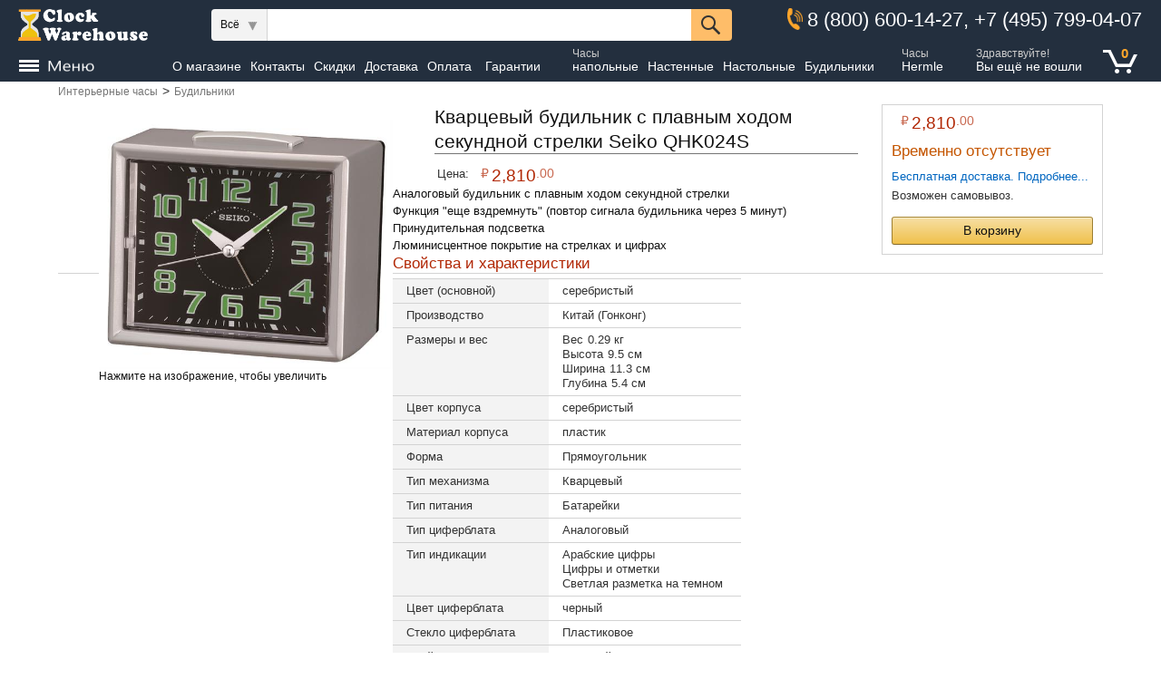

--- FILE ---
content_type: text/html; charset=utf-8
request_url: https://www.clock-warehouse.ru/products/go/QHK024S
body_size: 7312
content:


<!DOCTYPE html>
<html prefix="og: //ogp.me/ns#">
<head>
    <title>Seiko QHK024S</title>
    
    <meta charset="utf-8" /><meta name="viewport" content="width=device-width, initial-scale=1.0" /><meta name="robots" content="index, follow" /><meta name="keywords" content="Seiko, QHK024S"" /><meta name="title" content="Seiko QHK024S" /><meta name="description" content="Аналоговый будильник с плавным ходом секундной стрелки. Функция еще вздремнуть (повтор сигнала будильника через 5 минут). Принудительная подсветка. Люминисцентное покрытие на стрелках и цифрах" /><meta property="og:title" content="Будильник Seiko QHK024S" /><meta property="og:description" content="Аналоговый будильник с плавным ходом секундной стрелки. Функция еще вздремнуть (повтор сигнала будильника через 5 минут). Принудительная подсветка. Люминисцентное покрытие на стрелках и цифрах" /><meta property="og:image" content="http://www.clock-warehouse.ru/Images/products/big/Seiko/QHK024S.jpg" /><meta property="og:type" content="товары" /><meta property="og:url" content="http://www.clock-warehouse.ru/products/item/QHK024S" /><meta property="cw" content="og" />
    
    
    
    <script async src="https://www.googletagmanager.com/gtag/js?id=UA-132849762-1"></script>
    <script>
        window.dataLayer = window.dataLayer || [];
        function gtag() { dataLayer.push(arguments); }
        gtag('js', new Date());
        gtag('config', 'UA-132849762-1');
    </script>
    <script>
        window.ga = window.ga || function () { (ga.q = ga.q || []).push(arguments) }; ga.l = +new Date;
        ga('create', 'UA-132849762-1', 'auto');
        ga('send', 'pageview');
    </script>
    <script async src='https://www.google-analytics.com/analytics.js'></script>
    
    
    <script type="text/javascript">
        (function (m, e, t, r, i, k, a) {
            m[i] = m[i] || function () { (m[i].a = m[i].a || []).push(arguments) };
            m[i].l = 1 * new Date(); k = e.createElement(t), a = e.getElementsByTagName(t)[0], k.async = 1, k.src = r, a.parentNode.insertBefore(k, a)
        })
            (window, document, "script", "https://mc.yandex.ru/metrika/tag.js", "ym");

        ym(54205510, "init", {
            clickmap: true,
            trackLinks: true,
            accurateTrackBounce: true
        });
    </script>
    
    <script type="text/javascript" src="https://xsi.beeline.ru/com.broadsoft.xsi-actions/test/v2.0/user/userid/calls/callmenow/mpbx/mpbx-cmn-frame.js?user=MPBX_g_262832_cc_263080%40ip.beeline.ru&theme=2&color=3&opened=1"></script>
    
    <script src="/scripts/jquery-1.10.2.min.js"></script>
    
    <script src="/scripts/aa/menu.min.js"></script>
            
    
    <link rel="stylesheet" href="/Content/aa/mybootstrap.min.css" type="text/css" />
    
    <link rel="icon" href="/Files/Images/fvicw.png" type="image/x-icon" />
</head>
<body>
    <div class="root">
        <div class="dialog-container" style="visibility:hidden;"><div class="dialog-box" data-dataid="" data-value=""></div><div class="dialog-back"></div></div>
        <div id="divUserValues" style="display:none;" data-enterid="3517544" ></div><div id="menuBookmark" ><img src="/Files/Images/menuBookmark.png" class="link-pointer" /></div><div id="productsBookmark" class="link-pointer" ><img src="/Files/Images/filterBookmark.png" /></div><div id="Menu" class="menu-background" ><div class="menu-form userMenu" ><input type="hidden" name="hiddenUserName" value="Вы ещё не вошли" /><input type="hidden" name="hiddenUserLabel" value="Здравствуйте!" /><input type="hidden" name="hiddenIsAuth" value="False" /><ul ><li class="level0" ><a href="#" > Меню </a><ul class="level1"><li itemscope itemid="322" class="level1"><a href="javascript:return false;" >Товары</a><ul class="level2"><li itemscope itemid="332" class="level2"><a href="javascript:products_load(310)"  class="isLink" >Напольные часы</a></li><li itemscope itemid="333" class="level2"><a href="javascript:products_load(309)"  class="isLink" >Настенные часы</a></li><li itemscope itemid="334" class="level2"><a href="javascript:products_load(308)"  class="isLink" >Настольные часы</a></li><li itemscope itemid="335" class="level2"><a href="javascript:products_load(311)"  class="isLink" >Будильники</a></li></ul></li><li itemscope itemid="328" class="level1"><a href="javascript:contact_load()"  class="isLink" >Контакты</a></li><li itemscope itemid="329" class="level1"><a href="javascript:return false;" >Для покупателей</a><ul class="level2"><li itemscope itemid="416" class="level2"><a href="javascript:page_load(5)"  class="isLink" >Доставка</a></li><li itemscope itemid="417" class="level2"><a href="javascript:page_load(6)"  class="isLink" >Оплата</a></li><li itemscope itemid="423" class="level2"><a href="javascript:page_load(1)"  class="isLink" >Гарантии</a></li></ul></li></ul><ul class="level1" ><li class="level1" ><a href="#" class="isFolder" >Вход/Выход</a><ul class="level2" ><li class="level2" ><a href="javascript:account_register_load()" class="isLink" >Регистрация</a></li><li class="level2" ><a href="javascript:account_login_load()" class="isLink" >Вход</a></li></ul></li></ul></li></ul><img src="/Images/close_24.png" class="panel-close" /></div></div><div id="navbar" class="navbar-top navbar-inverse" ><div class="navbar-top-1" ><div class="navbar-left" ><img src="/Files/Images/ClockWarehouseLogoA.png" class="icon-logo link-pointer" title="Домой" onclick="home_load();" /></div><div class="navbar-right" ><a href="javascript:openWidget ()" class="nav-a link-pointer nav-a-contact" ><img src="/Files/Images/call.png" class="icon-call" /><span >8 (800) 600-14-27, +7 (495) 799-04-07</span></a></div><div class="navbar-fill" ><div class="navbar-search" ><div class="navbar-search-left" ><div class="navbar-search-label" ><span class="size-small" >Всё</span><img src="/Files/Images/dropdown1110_gr.png" /></div><select id="selectSearchType" ><option value="1" >Всё</option><option value="2" >Товары</option><option value="3" >Товары по коду</option><option value="4" >Товары по артикулу</option><option value="5" >Товары по свойствам</option><option value="6" >Страницы</option></select></div><div class="navbar-search-right" ><div class="navbar-search-button" ><img src="/Files/Images/search.png" /></div></div><div class="navbar-search-center" ><div class="navbar-search-field" ><input type="hidden" name="hiddenSearchFilterId" value="" /><input type="text" id="inputNavbarSearch" autocomplete="off" value="" /></div></div></div></div></div><div class="navbar-top-2" ><div class="nav-left link-pointer" ><a class="nav-a nav-a-menu link-pointer" ><img src="/Files/Images/menuLinkA.png" /></a></div><div class="nav-right" ><a class="nav-a nav-a-2 nav-a-login link-pointer" title="Выход" ><input type="hidden" name="hiddenIsAuthenticated" value="False" /><input type="hidden" name="hiddenUserSessionId" value="31d3d2e3-1630-4856-bb2b-b7f95751cc0e" /><input type="hidden" name="hiddenUserGroup" value="" /><span id="navbar-user-label" class="nav-a-line-1" >Здравствуйте!</span><span id="navbar-user-name" class="nav-a-line-2" >Вы ещё не вошли</span></a><a class="nav-a nav-a-cart link-pointer" ><div class="cart-link link-pointer" ><span class="cart-qty" ></span><img src="/Files/Images/cart_3826.png" title="Корзина" /></div></a></div><div class="nav-center" ><a href="/cw/why" class="nav-a nav-a-1 group-1 link-pointer js-link-banner" data-id="7" title="Почему Clock Warehouse?" ><span class="nav-a-line-2" >О магазине</span></a><a href="/cw/contact" class="nav-a nav-a-1 group-n link-pointer js-link-contact" title="Контакты" ><span class="nav-a-line-2" >Контакты</span></a><a href="/cw/condition/discount" class="nav-a nav-a-1 group-n link-pointer js-link-news" title="Скидки" ><span class="nav-a-line-2" >Скидки</span></a><a href="/cw/condition/ship" class="nav-a nav-a-1 group-n link-pointer js-link-page" data-id="5" title="Доставка" ><span class="nav-a-line-2" >Доставка</span></a><a href="/cw/condition/payment" class="nav-a nav-a-1 group-n link-pointer js-link-page" data-id="6" title="Оплата" ><span class="nav-a-line-2" >Оплата</span></a><a href="/cw/condition/warranty" class="nav-a nav-a-1 link-pointer js-link-page" data-id="1" title="Гарантии" ><span class="nav-a-line-2" >Гарантии</span></a><a href="/products/list/floor_clocks" class="nav-a nav-a-2 group-1 link-pointer js-link-products" data-id="310" title="Часы наполные" ><span class="nav-a-line-1" >Часы</span><span class="nav-a-line-2" >напольные</span></a><a href="/products/list/wall_clocks" class="nav-a nav-a-1 group-n link-pointer js-link-products" data-id="309" title="Часы настенные" ><span class="nav-a-line-2" >Настенные</span></a><a href="/products/list/table_clocks" class="nav-a nav-a-1 group-n link-pointer js-link-products" data-id="308" title="Часы настольные" ><span class="nav-a-line-2" >Настольные</span></a><a href="/products/list/alarm_clocks" class="nav-a nav-a-1 group-n link-pointer js-link-products" data-id="311" title="Будильники" ><span class="nav-a-line-2" >Будильники</span></a><a href="/products/list/hermle_clocks" class="nav-a nav-a-2 group-1 link-pointer js-link-products" data-id="45" title="Часы Hermle" ><span class="nav-a-line-1" >Часы</span><span class="nav-a-line-2" >Hermle</span></a><a href="/products/list/kieninger_clocks" class="nav-a nav-a-1 group-n link-pointer js-link-products" data-id="300" title="Часы Kieninger" ><span class="nav-a-line-2" >Kieninger</span></a><a href="/products/list/seiko_clocks" class="nav-a nav-a-1 group-n link-pointer js-link-products" data-id="44" title="Часы Seiko" ><span class="nav-a-line-2" >Seiko</span></a><a class="nav-a link-pointer nav-a-2 nav-a-bookmark bookmark-products" title="Открыть панель" ><span class="nav-a-line-1" >Список товаров</span><span class="nav-a-line-2" >Настройка страницы</span></a></div></div></div><div class="body-content" ><div class="product-container" data-id="959" data-mark="QHK024S" data-path="/products/get/QHK024S" ><div class="meta-content" data-keywords="Seiko, QHK024S" data-robots="index, follow" data-title="Seiko QHK024S" data-description="Аналоговый будильник с плавным ходом секундной стрелки. Функция еще вздремнуть (повтор сигнала будильника через 5 минут). Принудительная подсветка. Люминисцентное покрытие на стрелках и цифрах" data-path="http://www.clock-warehouse.ru/products/get/=QHK024S" ></div><div class="og-content"  data-title="Будильник Seiko QHK024S" data-description="Аналоговый будильник с плавным ходом секундной стрелки. Функция еще вздремнуть (повтор сигнала будильника через 5 минут). Принудительная подсветка. Люминисцентное покрытие на стрелках и цифрах" data-image="http://www.clock-warehouse.ru/Images/products/big/Seiko/QHK024S.jpg" data-type="product" data-url="http://www.clock-warehouse.ru/products/get/QHK024S" ></div><div id="divProduct" class="flex-column" ><div class="product-category-way" ><a href="javascript:home_load()" >Интерьерные часы</a><span class="list-item-delimeter" >></span><a href="javascript:products_load(311)" >Будильники</a></div><div class="product-info size-base" ><div class="product-images" ><div class="product-image-list flex-column image-left" ><div class="thumb-container flex-row" ><img src="/Images/products/big/Seiko/QHK024S.jpg" class="thumb thumb-image" alt="/Images/products/big/Seiko/QHK024S.jpg" /><input type="hidden" id="fileId" name="fileId" value="3170" /><input type="hidden" id="originalFileId" name="originalFileId" value="3168" /><input type="hidden" name="hiddenImageHeight" value="459" /><input type="hidden" name="hiddenImageWidth" value="540" /></div></div><div class="product-image-wrap" ><div class="product-image-container" ><div class="product-image" ></div><div class="product-message" ><span class="size-small" ></span></div></div></div></div><div class="flex-column product-order" ><div class="product-order-price" ><span class="products-price-current" ><span class="currency-symbol" >&#8381</span><span class="price" >2,810</span><span class="price price-end" >.00</span></span></div><div class="product-order-stock" ><span class="size-medium color-failure" >Временно отсутствует</span></div><div class="product-order-ship" ><a id="linkShip" class="size-base color-link" >Бесплатная доставка. Подробнее...</a></div><div class="product-order-ship-2" ><span class="size-base" >Возможен самовывоз.</span></div><a class="product-submit button-yellow js-product-submit" >В корзину</a></div><div class="product-book" ><div class="div-product-basic" ><div ><span id="productTitle" class="h1 size-large" >Кварцевый будильник с плавным ходом секундной стрелки Seiko QHK024S</span></div><hr><div class="flex-row" ><div ><span id="productPriceCaption" class="size-base" >Цена:</span></div><span class="products-price-current" ><span class="currency-symbol" >&#8381</span><span class="price" >2,810</span><span class="price price-end" >.00</span></span></div></div></div><div class="div-product-comment" ><span class="size-small" ><ul ><li>Аналоговый будильник с плавным ходом секундной стрелки</li><li>Функция "еще вздремнуть" (повтор сигнала будильника через 5 минут)</li><li>Принудительная подсветка</li><li>Люминисцентное покрытие на стрелках и цифрах</li></ul></span></div><div class="div-panel" ><span class="size-medium color-price" >Свойства и характеристики</span><div class="div-panel-content" ><table class="details" ><tr ><th >Цвет (основной)</th><td ><div ><div class="flex-row" ><div >серебристый</div></div></div></td></tr><tr ><th >Производство</th><td ><div ><div class="flex-row" ><div >Китай (Гонконг)</div></div></div></td></tr><tr ><th >Размеры и вес</th><td ><div ><div class="flex-row" ><div class="mr-5" >Вес</div>0.29 кг</div><div class="flex-row" ><div class="mr-5" >Высота</div>9.5 см</div><div class="flex-row" ><div class="mr-5" >Ширина</div>11.3 см</div><div class="flex-row" ><div class="mr-5" >Глубина</div>5.4 см</div></div></td></tr><tr ><th >Цвет корпуса</th><td ><div ><div class="flex-row" ><div >серебристый</div></div></div></td></tr><tr ><th >Материал корпуса</th><td ><div ><div class="flex-row" ><div >пластик</div></div></div></td></tr><tr ><th >Форма</th><td ><div ><div class="flex-row" ><div >Прямоугольник</div></div></div></td></tr><tr ><th >Тип механизма</th><td ><div ><div class="flex-row" ><div >Кварцевый</div></div></div></td></tr><tr ><th >Тип питания</th><td ><div ><div class="flex-row" ><div >Батарейки</div></div></div></td></tr><tr ><th >Тип циферблата</th><td ><div ><div class="flex-row" ><div >Аналоговый</div></div></div></td></tr><tr ><th >Тип индикации</th><td ><div ><div class="flex-row" ><div >Арабские цифры</div></div><div class="flex-row" ><div >Цифры и отметки</div></div><div class="flex-row" ><div >Светлая разметка на темном</div></div></div></td></tr><tr ><th >Цвет циферблата</th><td ><div ><div class="flex-row" ><div >черный</div></div></div></td></tr><tr ><th >Стекло циферблата</th><td ><div ><div class="flex-row" ><div >Пластиковое</div></div></div></td></tr><tr ><th >Свойства сек. стрелки</th><td ><div ><div class="flex-row" ><div >Плавный ход</div></div><div class="flex-row" ><div >Есть</div></div></div></td></tr><tr ><th >Подсветка</th><td ><div ><div class="flex-row" ><div >Электролюминесцентная</div></div></div></td></tr><tr ><th >Функции</th><td ><div ><div class="flex-row" ><div >Будильник</div></div></div></td></tr><tr ><th >Сигнал</th><td ><div ><div class="flex-row" ><div >Snooze</div></div></div></td></tr><tr ><th >Маркет Плейсы</th><td ><div ><div class="flex-row" ><div >WildBerries</div></div></div></td></tr></table></div></div></div><div class="product-details" ><span class="size-medium color-price" >Технические детали</span><div class="div-panel-content" ><table class="details" ><tr ><th >Батарейки</th><td ><div ><div class="flex-row" ><div >в комплекте</div></div><div class="flex-row" ><div class="mr-5" >тип C</div>1 шт.</div></div></td></tr><tr ><th >Упаковка</th><td ><div ><div class="flex-row" ><div class="mr-5" >вес</div>0.33 кг</div><div class="flex-row" ><div class="mr-5" >высота</div>13.9 см</div><div class="flex-row" ><div class="mr-5" >ширина</div>13.4 см</div><div class="flex-row" ><div class="mr-5" >глубина</div>7.8 см</div></div></td></tr><tr ><th >Код</th><td >959</td></tr><tr ><th >Артикул</th><td >Seiko QHK024S</td></tr></table></div></div></div></div></div><footer class="navbar-bottom size-base" ><div class="footer-content" ><a href="javascript:$(document).scrollTop(0)" ><div class="footer-nav-top" ><div class="footer-icon" ><i class='nav-icon'></i></div><div class="footer-comment" >верх страницы</div></div></a><div class="footer-menu" ><div class="footer-menu-container" ><div class="footer-menu-content" ><div class="footer-menu-col" ><div class="footer-menu-title size-medium" >О компании</div><div class="footer-menu-item" ><a href="/" class="link-pointer js-footer-menu-item" data-name="home" >Главная страница</a></div><div class="footer-menu-item" ><a href="/cw/contact" class="link-pointer js-footer-menu-item" data-name="contact" >Контакты</a></div><div class="footer-menu-item" ><a href="/cw/why" class="link-pointer js-footer-menu-item" data-name="why" >Наши преимущества</a></div><div class="footer-menu-item" ><a href="/cw/registration" class="link-pointer js-footer-menu-item" data-name="registration" >Реквизиты</a></div></div><div class="footer-menu-col footer-menu-devider" ></div><div class="footer-menu-col" ><div class="footer-menu-title size-medium" >Каталог</div><div class="footer-menu-item" ><a href="/products/list/floor_clocks" class="link-pointer js-footer-menu-item" data-name="floor_clocks" >Напольные часы</a></div><div class="footer-menu-item" ><a href="/products/list/wall_clocks" class="link-pointer js-footer-menu-item" data-name="wall_clocks" >Настенные часы</a></div><div class="footer-menu-item" ><a href="/products/list/table_clocks" class="link-pointer js-footer-menu-item" data-name="table_clocks" >Настольные часы</a></div><div class="footer-menu-item" ><a href="/products/list/alarm_clocks" class="link-pointer js-footer-menu-item" data-name="alarm_clocks" >Будильники</a></div><div class="footer-menu-item" ><a href="/products/list/hermle_clocks" class="link-pointer js-footer-menu-item" data-name="hermle_clocks" >Часы Hermle</a></div><div class="footer-menu-item" ><a href="/products/list/kieninger_clocks" class="link-pointer js-footer-menu-item" data-name="kieninger_clocks" >Часы Kieninger</a></div><div class="footer-menu-item" ><a href="/products/list/seiko_clocks" class="link-pointer js-footer-menu-item" data-name="seiko_clocks" >Часы Seiko</a></div></div><div class="footer-menu-col footer-menu-devider" ></div><div class="footer-menu-col" ><div class="footer-menu-title size-medium" >Покупателям</div><div class="footer-menu-item" ><a href="/cw/discount" class="link-pointer js-footer-menu-item" data-name="discount" >Скидки</a></div><div class="footer-menu-item" ><a href="/cw/condition/ship" class="link-pointer js-footer-menu-item" data-name="ship" >Доставка</a></div><div class="footer-menu-item" ><a href="/cw/condition/warranty" class="link-pointer js-footer-menu-item" data-name="warranty" >Гарантия</a></div><div class="footer-menu-item" ><a href="/cw/condition/return" class="link-pointer js-footer-menu-item" data-name="return" >Возврат товаров</a></div><div class="footer-menu-item" ><a href="/cw/condition/payment" class="link-pointer js-footer-menu-item" data-name="payment" >Оплата</a><div class="footer-menu-item-image" ><img src="/Files/Images/cards_logo30.png" /></div></div></div><div class="footer-menu-col footer-menu-devider" ></div><div class="footer-menu-col" ><div class="footer-menu-title size-medium" >Профиль</div><div class="footer-menu-item" ><a href="/cw/auth/account" class="link-pointer js-footer-menu-item" data-name="account" >Учетная запись</a></div><div class="footer-menu-item" ><a href="/cw/orders" class="link-pointer js-footer-menu-item" data-name="orders" >Ваши заказы</a></div><div class="footer-menu-item" ><a href="/cw/cart" class="link-pointer js-footer-menu-item" data-name="cart" >Корзина</a></div><div class="footer-menu-item" ><a class="link-pointer js-footer-menu-item" data-name="default" >Предпочтения</a></div><div class="footer-menu-item" ><a href="/cw/reviews" class="link-pointer js-footer-menu-item" data-name="reviews" >Отзывы</a></div></div></div></div><div class="footer-devider" ></div><div class="footer-inter-container" ><div class="footer-inter-content" ><div class="footer-inter-logo" ><a href="https://clock-warehouse.ru" class="js-footer-home-link" ><img src="/Files/Images/ClockWarehouseLogoA24.png" /></a></div><div class="footer-inter-item footer-inter-language" ><span class="icon icon-inter" ></span><span >Русский</span><span class="icon icon-nav" ></span></div><div class="footer-inter-item footer-inter-country" ><span class="icon icon-ru" ></span>Российская Федерация</div><div class="footer-inter-item footer-inter-currency" ><span class="symbol" >&#8381</span> RUB - Российский рубль</div></div></div></div><div class="footer-end" ><div class="footer-end-partners" ><div class="footer-partners-title" >Партнеры сайта</div><div ><a href="http://www.paykeeper.ru" class="footer-partner-link" title="платежная платформа для онлайн платежей" ><img src="/files/images/paykeeper30.png" class="footer-partner-image" /><div >платежная платформа</div></a><a href="http://www.ipinfo.io" class="footer-partner-link" title="получение иформации по IP адресу" ><img src="/files/images/logo-ipinfo-white30.png" class="footer-partner-image" /><div >обработка IP данных</div></a></div></div><div class="footer-end-trademark" ><p>&copy; 2019-2026, Clock Warehouse Application</p></div></div></div></footer><script type="text/javascript" >home_scripts(); product_load_after();</script>
    </div>
</body>
</html>

--- FILE ---
content_type: application/javascript
request_url: https://www.clock-warehouse.ru/scripts/aa/menu.min.js
body_size: 57145
content:
function GetAntiForgeryToken(){var n=$("input[type='hidden'][name$='RequestVerificationToken']");return n.length==0?null:{name:n[0].name,value:n[0].value}}function test(){alert("h = "+$($(".navbar")[0]).height())}function appName(){return"Интерьерные часы"}function doNothing(){return!1}function elementMenu(){return document.getElementById("LogMenuList")}function elementMenuData(){return document.getElementById("NavigationMenu")}function elementMessage(){return document.getElementById("testMessage")}function parentNodes(n){for(var i=[],t=n;t;)i.push(t),t=t.parentNode;return i}function parentItemIds(n){var u=elementMenuData(),s=n.getAttribute("itemid"),f=getNodeByItemId(u,s),e=[],r,i,o,t;if(f)for(r=[],r=parentNodes(f),i=u.getElementsByTagName("LI"),o=i.length,t=0;t<o;t++)r.indexOf(i[t])!==-1&&e.push(i[t].getAttribute("itemid"));return e}function parentItems(n){var f=[],e=[],t,u,o,i;f=parentItemIds(n);var s=elementMenu(),r=s.getElementsByClassName("submenu"),h=r.length;for(t=0;t<h;t++)for(u=r[t].getElementsByTagName("LI"),o=u.length,i=0;i<o;i++)if(f.indexOf(u[i].getAttribute("itemid"))!==-1){e.push(r[t]);break}return e}function deleteSubMenu(n){for(var i,e=parentItems(n),f=elementMenu().getElementsByClassName("submenu"),r=[],u=f.length,t=0;t<u;t++)i=f[t],e.indexOf(i)==-1&&r.push(i);for(u=r.length,t=0;t<u;t++)i=r[t],i?i.parentNode.removeChild(i):alert("Нет элемента "+t)}function getNodeByItemId(n,t){for(var f=n.getElementsByTagName("LI"),e=f.length,r=null,i=null,u=0;u<e;u++)if(i=f[u],i&&(r=i.getAttribute("itemid"),r!==null&&t==r))return i;return null}function getMatrixValues(n){var i=$(n).css("transform"),r=0,u=0,t;return i.length>0&&(t=i.replace(/[^0-9\-.,]/g,"").split(","),r=t[4],u=t[5]),{x:r,y:u}}function showMenu(){var u=elementMenu(),f,n,r,i;u||alert("target not found");f=elementMenuData();f||alert("data element not found");for(var o=f.getElementsByTagName("UL").item(0),t=o.firstChild,e=0;t;){if(t.nodeType==1){for(n=t.cloneNode(!0),r=n.childNodes,i=0;i<r.length;i++)r[i].tagName=="UL"&&n.removeChild(r[i]);n.setAttribute("style","display: inline-block;");n.onmouseover=function(){showSubMenu(this,"bottom");clearTimeout(menuTimerID)};n.onmouseout=function(){menuTimerID=setTimeout("clearMenu()",1e3)};u.insertBefore(n,u.childNodes[e]);e=e+1}t=t.nextSibling}}function showSubMenu(n,t){var h,c,o,f,u,i,s,e,v;deleteSubMenu(n);var l=document.getElementById("LogMenu").parentNode.getBoundingClientRect(),r=n.getBoundingClientRect(),y=r.right-r.left;t=="bottom"?(h=r.bottom,c=r.left-l.left):(h=r.top,c=r.right-l.left);var p=n.getAttribute("itemid"),w=elementMenuData(),a=getNodeByItemId(w,p);if(a&&(list=a.getElementsByTagName("ul")[0],list)){for(o=document.createElement("div"),o.setAttribute("class","NewMenu submenu"),f=document.createElement("ul"),f.setAttribute("class","navbar-collapse navbar-inverse"),o.appendChild(f),u=list.firstChild;u;){if(u.nodeType==1){for(i=u.cloneNode(!0),s=i.childNodes,e=0;e<s.length;e++)s[e].tagName=="UL"&&i.removeChild(s[e]);i.onmouseover=function(){showSubMenu(this,"right");clearTimeout(menuTimerID)};i.onmouseout=function(){menuTimerID=setTimeout("clearMenu()",1e3)};i.setAttribute("style","min-width:"+y+"px;");f.appendChild(i)}u=u.nextSibling}v="display: block; position: absolute; left: "+c+"px; top: "+h+"px;";f.setAttribute("style",v);elementMenu().appendChild(o)}}function clearMenu(){for(var t,f=elementMenu(),u=document.getElementsByClassName("submenu"),i=[],r=u.length,n=0;n<r;n++)t=u[n],i.push(t);for(r=i.length,n=0;n<r;n++)t=i[n],t?t.parentNode.removeChild(t):alert("Нет элемента "+n)}function message(n){var i="",t;n&&(i=n);t=document.getElementById("testMessage");t&&(t.innerHTML=t.innerHTML.toString()+" "+i)}function proc_fix(n){var t=proc_fix.caller.name;value_fix("callerName",t+"("+n+");")}function proc_exec(){var n=value_get("callerName"),t;n.length>0?(t=new Function("",n),t()):m_is()?m_home_load():home_load()}function addCommas(n,t){n+="";x=n.split(".");x1=x[0];x2=x.length>1?"."+x[1]:"";for(var i=/(\d+)(\d{3})/;i.test(x1);)x1=x1.replace(i,"$1"+t+"$2");return x1+x2}function removeCommas(n,t){for(var i=n,r=i.indexOf(t),u,f;r>-1;)u=i.substring(0,r),f=i.substring(r+1),i=u+f,r=i.indexOf(t);return i}function setCommas(n){$("span.money").each(function(){var t=$(this).text();$(this).text(addCommas(t,n))})}function cookieGet(n){var u=document.cookie,t="",i,r,f;if(u!=="")for(i=u.split("; "),ii=0;ii<i.length;ii++)cookie=i[ii],r=cookie.indexOf("="),f=cookie.substring(0,r),f==n&&(t=decodeURIComponent(cookie.substring(r+1)),t==="NaN"&&cookieSet(n,"",0));return t}function cookieGetAll(){return document.cookie}function cookieRestoreValues(){var t=document.cookie,n;if(t!=="")for(n=t.split("; "),ii=0;ii<n.length;ii++){cookie=n[ii];var i=cookie.indexOf("="),r=cookie.substring(0,i),u=decodeURIComponent(cookie.substring(i+1));r.length>0&&value_set(r,u)}}function cookieSet(n,t,i){var r=n+"="+encodeURIComponent(t)+"; max-age="+i*86400+"; path=/";document.cookie=r}function requestGET(n,t){var i=new XMLHttpRequest;i.open("GET",n);i.send(null);i.onreadystatechange=function(){if(i.readyState===4&&i.status===200){var n=i.responseText;n.length>0?t(n):t(null)}}}function requestJSON(n,t,i){var r=new XMLHttpRequest;r.open("POST",n);r.setRequestHeader("Content-Type","application/json");r.send(JSON.stringify(t));r.onreadystatechange=function(){if(r.readyState===4&&r.status===200){var n=r.getResponseHeader("Content-Type");n.match(/.json/)&&i(JSON.parse(r.responseText))}}}function requestJSON_old(n,t,i){var r=new XMLHttpRequest;r.open("POST",n);r.setRequestHeader("Content-Type","application/json");r.send(JSON.stringify(t));r.onreadystatechange=function(){if(r.readyState===4&&r.status===200){var n=r.getResponseHeader("Content-Type");n.match(/.json/)&&i(JSON.parse(r.responseText))}}}function requestJSON_json(n,t,i){var r=new XMLHttpRequest;r.open("POST",n);r.setRequestHeader("Content-Type","application/json");r.send(JSON.stringify(t));r.onreadystatechange=function(){var u,n,t;r.readyState===4&&r.status===200&&(u=r.getResponseHeader("Content-Type"),u.match(/.json/)&&(n=r.responseText,n.length>0?(t=JSON.parse(n),t?i(JSON.parse(t)):i(null)):i(null)))}}function requestJSON_json_event(n,t,i,r){var u=new XMLHttpRequest;u.open("POST",n);u.setRequestHeader("Content-Type","application/json");u.send(JSON.stringify(t));u.onreadystatechange=function(){var f,n,t;u.readyState===4&&u.status===200&&(f=u.getResponseHeader("Content-Type"),f.match(/.json/)&&(n=u.responseText,n.length>0?(t=JSON.parse(n),t?i(r,JSON.parse(t)):i(r,null)):i(r,null)))}}function requestJSON_json_token(n,t,i,r){var u=new XMLHttpRequest;u.open("POST",n);u.setRequestHeader("Content-Type","application/json");u.setRequestHeader("__RequestVerificationToken",r);u.send(JSON.stringify(t));u.onreadystatechange=function(){var r,n,t;u.readyState===4&&u.status===200&&(r=u.getResponseHeader("Content-Type"),r.match(/.json/)&&(n=u.responseText,n.length>0?(t=JSON.parse(n),t?i(JSON.parse(t)):i(null)):i(null)))}}function requestPOST(n,t,i){var r=new XMLHttpRequest;r.open("POST",n);r.setRequestHeader("Content-Type","application/json");r.send(JSON.stringify(t));r.onreadystatechange=function(){if(r.readyState===4&&r.status===200){var n=r.responseText;n.length>0?i(n):i(null)}}}function requestXML(n,t){var r=treeListGetFormObject(),i;r.action=n;i=new XMLHttpRequest;i.open("POST","/XMLRequest");i.setRequestHeader("Content-Type","application/json");i.send(JSON.stringify(r));i.onreadystatechange=function(){if(i.readyState===4&&i.status===200){var n=i.getResponseHeader("Content-Type");n.match(/.json/)&&t(i.responseText)}}}function executeFunction(n){var t=new Function(n);t()}function executeFunctionByName(n,t){for(var u=Array.prototype.slice.call(arguments,2),i=n.split("."),f=i.pop(),r=0;r<i.length;r++)t=t[i[r]];return t[f].apply(t,u)}function showDocRect(){var n=document.documentElement.getBoundingClientRect(),i=n.bottom-n.top,r=n.right-n.left,t=getViewPortSize();i=t.height;r=t.width}function getViewPortSize(n){if(n=n||window,n.innerWidth!=null)return{width:n.innerWidth,height:n.innerHeight};var t=n.document;return document.compatMode=="CSS1Compat"?{width:t.documentElement.clientWidth,height:t.documentElement.clientHeight}:{width:t.body.clientWidth,height:t.body.clientHeight}}function reSize(){var t=getViewPortSize().height,i=document.documentElement.getBoundingClientRect().height,n=$("footer")[0].getBoundingClientRect().height;$(".body-content").css("padding-bottom",n+"px")}function calcFooterHeight(){if($("footer").size()>0){var n=$("footer")[0].getBoundingClientRect(),t=n.bottom-n.top+3;$(".body-content").css("padding-bottom",t+"px")}}function replaceStringForList(n){$(n).each(function(){var n=$(this).text().replace(/;/g,"<BR>");$(this).html(n)})}function getCartName(){var u=document.cookie,t=0,i,n,f,r,e;if(u!=="")for(i=u.split("; "),ii=0;ii<i.length;ii++)cookie=i[ii],n=cookie.indexOf("="),n>0&&(f=cookie.substring(0,n),f.indexOf("cart")>-1&&(r=cookie.substring(n+1),n=r.indexOf("/"),n>0&&(e=r.substring(0,n),t+=parseInt(e))));return t>0?"("+t+")":"(0)"}function a_order_list_load(n,t){m_is()?m_order_list_load(n,t):order_list_load()}function address_edit_load_after(){address_edit_load_after_ext($(this))}function address_edit_load_after_ext(n){var t,i;n.find(".js-country select option[selected]").length==0&&(n.find(".js-country select")[0].selectedIndex=-1);n.find(".js-region select option[selected]").length==0&&(n.find(".js-region select")[0].selectedIndex=-1);n.find(".js-city input[type=search]").keyup(function(n){address_edit_city_help(n)});n.find(".js-city .js-help-button").click(function(n){address_edit_city(n)});n.find(".js-address select").change(function(n){address_edit_select(n)});t=n.closest(".dialog-box");t.length>0?(i=t.find(".dialog-submit"),i.find("span").text("OK"),i.unbind().click(function(n){n.preventDefault();address_edit_submit(n)}),n.find(".js-address-edit-submit").hide(),dialog_center(t)):($(".dialog-submit").add(".dialog-title").hide(),n.find(".js-address-edit-submit").click(function(n){n.preventDefault();address_edit_submit(n)}))}function address_edit_city(n){var t=$(n.target),i=t.data("id"),u=t.data("name"),r;t.closest(".js-city").find("input[type=search]").val(u);t.closest(".js-address").data("cityid",i);r={cityId:i,index:t.closest(".js-address").find(".js-post input").val()};requestJSON_json_event("/Products/GetCityInfo",r,address_edit_city_after,n)}function address_edit_city_after(n,t){var o=$(n.target),i=o.closest(".js-address"),u=t.RegionId,f=t.RegionName,s=t.Index,e=t.CountryName,r=t.CountryId;i.find(".js-post input[type=text]").val(s);Number(u)>0&&i.data("regionid",u);f.length>0&&i.find(".js-region input[type=text]").val(f);e.length>0&&i.find(".js-country input[type=text]").val(e);Number(r)>0&&(i.find(".js-country select").val(r),address_edit_region(n,r))}function address_edit_city_help(n){var t=$(n.target),i={cityName:t.val(),regionId:t.closest(".js-address").data("regionid")};dialog_help(n,"/Products/GetHelpForCity",i,3,!0)}function address_edit_region(n,t){var u=$(n.target),i=u.closest(".js-address"),r=i.find(".js-region select");Number(t)==1?r.show():(r[0].selectedIndex=-1,r.hide(),i.data("regionid",0),i.data("cityid",0))}function address_edit_select(n){var t=$(n.target),u=t.closest(".js-address"),f=u.find(".js-region select"),r,i;t.closest(".js-country").length>0&&(r=t.closest(".js-country").find("input"),i=t.find("option[value="+t.val()+"]"),i.length>0&&r.val($(i[0]).text()),address_edit_region(n,t.val()));t.closest(".js-region").length>0&&(r=t.closest(".js-region").find("input[type=text]"),i=t.find("option[value="+t.val()+"]"),i.length>0&&(r.val($(i[0]).text()),u.data("regionid",t.val())))}function address_edit_submit(n){var i=dialog_space($(n.target)),t=address_edit_validate(i);t.result&&requestJSON_json_event("/Subject/AddressSave",t.data,address_edit_submit_after,n)}function address_edit_submit_after(n,t){if(t.Result){var i=dialog_space($(n.target));i.data("addressid",t.ResultId);dialog_submit(n)}}function address_edit_validate(n){var it=n.find(".js-address").data("calltype"),l=n.find(".js-address").data("addressid"),a=n.data("clientid"),u=n.find(".js-country input"),e=n.find(".js-country select").val(),v=n.find(".js-post input").val(),f=n.find(".js-region input"),y=n.find(".js-address").data("regionid"),o=n.find(".js-region input").val(),i=n.find(".js-city input"),p=n.find(".js-address").data("cityid"),s=i.val(),r=n.find(".js-address-1 input"),h=r.val(),w=n.find(".js-address-2 input").val(),b=n.find(".js-name input").val(),k=n.find(".js-contact-name input").val(),d=n.find(".js-phone input").val(),g=n.find(".js-security input").val(),nt=n.find(".js-schedule input").val(),tt=n.find(".js-comment input").val(),t="",c;return Number(e)>0?(u.removeClass("alarm"),u.siblings(".title").removeClass("alarm")):(u.addClass("alarm"),u.siblings(".title").addClass("alarm"),t+="<li>Не выбрана страна<\/li>"),o.length>0?(f.removeClass("alarm"),f.siblings(".title").removeClass("alarm")):(f.addClass("alarm"),f.siblings(".title").addClass("alarm"),t+="<li>Не выбран регион<\/li>"),s.length>0?(i.removeClass("alarm"),i.siblings(".title").removeClass("alarm")):(i.addClass("alarm"),i.siblings(".title").addClass("alarm"),t+="<li>Не выбран населенный пункт<\/li>"),h.length>0?(r.removeClass("alarm"),r.siblings(".title").removeClass("alarm")):(r.addClass("alarm"),r.siblings(".title").addClass("alarm"),t+="<li>Не указан адрес<\/li>"),t.length>0?($(".alarm-message-list").html("<ul>"+t+"<\/ul>"),$(".alarm-message").show(),{result:!1}):($(".alarm-message-list").html(""),$(".alarm-message").hide(),c={id:l,clientId:a,contactName:k,phone:d,countryId:e,postCode:v,regionName:o,cityName:s,address1:h,address2:w,security:g,schedule:nt,comment:tt,regionId:y,cityId:p,name:b},{result:!0,data:c})}function address_select_add(n,t){var i=$(n.target).closest(".js-dialog-load");i.load("/Subject/AddressEdit",{addressId:0,clientId:i.data("clientid"),callType:t},address_edit_load_after)}function address_select_change(n,t,i){var r=$(n.target),u=r.closest(".js-dialog-load"),c=u.parent(),l=u.find(".js-country select").val(),e=u.find(".js-region select").val(),o=u.find(".js-city select").val(),f=u.find(".js-address select").val(),s,h;r.closest(".js-country").length>0?(e="",o="",f=0):r.closest(".js-region").length>0?(o="",f=0):r.closest(".js-city").length>0&&(f=0,s=r.find("option[value='"+r.val()+"']"),s.length>0&&(e=s.data("region")));h={clientId:u.data("clientid"),countryId:l,regionName:e,cityName:o,addressId:f,callType:i};c.load("/Subject/AddressSelect",h,address_select_change_after)}function address_select_change_after(){var n=$(this).closest(".js-dialog-load"),t,i;n.find(".js-country select option[selected]").length==0&&(n.find(".js-country select")[0].selectedIndex=-1);n.find(".js-region select option[selected]").length==0&&(n.find(".js-region select")[0].selectedIndex=-1);n.find(".js-city select option[selected]").length==0&&(n.find(".js-city select")[0].selectedIndex=-1);n.find(".js-address select option[selected]").length==0&&(n.find(".js-address select")[0].selectedIndex=-1);n.closest(".dialog-box").length>0&&(t=n.closest(".dialog-box"),t.length>0&&(i="dialog",n.find(".js-address select").val()>0?t.find(".dialog-submit").show():t.find(".dialog-submit").hide(),address_select_scripts(n,i)))}function address_select_edit(n,t){var i=$(n.target).closest(".js-dialog-load"),r=i.find(".js-address select").val();Number(r)>0&&i.load("/Subject/AddressEdit",{addressId:r,clientId:0,callType:t},address_edit_load_after)}function address_select_scripts(n,t){var i=$(n).closest(".js-dialog-load"),r,u;i.length==0&&(r=$(n).find(".js-dialog-load"),i=r.not(r.has(".js-dialog-load")));i.length>0&&(u=i.closest(".dialog-box"),u.length>0&&(t="dialog",i.find(".js-address-add").click(function(n){n.preventDefault();address_select_add(n,t)}),i.find(".js-country select").add(".js-region select").add(".js-city select").add(".js-address select").change(function(n){address_select_change(n,i,t)}),i.find(".js-address-edit").click(function(n){n.preventDefault();address_select_edit(n,t)}),u.find(".dialog-submit").unbind().click(function(n){n.preventDefault();address_select_submit(n)})))}function address_select_submit(n){var t=$(n.target).closest(".dialog-box").find(".js-dialog-load"),i=t.not(t.has(".js-dialog-load")),r=i.find(".js-address select").val();Number(r)>0&&dialog_submit(n)}function account_auth(n){$("#navbar .nav-a-login input[name=hiddenIsAuthenticated]").val()=="False"?account_login_load():requestJSON_json("/Account/LogOffApply",{},account_logoff_after);n.stopPropagation()}function account_auth_is(){var n=$("#navbar .nav-a-login input[name=hiddenIsAuthenticated]");return n.length>0&&n.val()=="True"?!0:!1}function account_change_apply(){var t=$(".login-form"),o=t.find("#OldPassword").val(),n=t.find("#Password").val(),r=t.find("#ConfirmPassword").val(),e,u,f,i;n==r&&n.length>5?(e={oldPassword:o,password:n},$.post("/Account/ChangePasswordApply",e,account_change_apply_after,"json")):(u=t.find(".login-alarm"),f=u.find("ul"),n!=r&&(i=$("<li>Подтверждение и пароль не совпадают<\/li>"),f.prepend(i)),n!=r&&(i=$("<li>Пароль содержит менее 6 символов<\/li>"),f.prepend(i)),u.show())}function account_change_apply_after(n){var u=JSON.parse(n),t;if(u.success)account_reset_confirmation_load();else{var o=$(".login-form"),f=o.find(".login-alarm"),e=f.find("ul"),i=$("<li>Неизвестная ошибка<\/li>"),r=u.message.split(";");if(r.length==0)e.prepend(i);else for(t=0;t<r.length;t++)i=$("<li>"+r[t]+"<\/li>"),e.prepend(i);f.show()}}function account_change_load(){history.pushState({page:"changePassword"},appName(),location.origin);account_change_load_content()}function account_change_load_content(){$("div.body-content").load("/Account/ChangePasswordLoad",{},account_change_load_content_after)}function account_change_load_content_after(){var n=$(".login-container");n.find(".login-submit input").click(function(){account_change_apply()})}function account_error_load(){history.pushState({page:"accountError"},appName(),location.origin);account_error_load_content()}function account_error_load_content(){$("div.body-content").load("/Account/ErrorLoad",{},account_error_load_content_after)}function account_error_load_content_after(){return!1}function account_forgot_apply(){var i=$(".login-form"),n=i.find("#Email").val(),r={email:n},t=reg_email(n);t.result?$.post("/Account/ForgotPasswordApply",r,account_forgot_apply_after,"json"):alert(t.message)}function account_forgot_apply_after(n){var t=JSON.parse(n);if(t.success)$(".login-after").remove(),$(".login-form").html(t.message);else{var i=$(".login-form .login-alarm"),r=i.find("ul"),u=$("<li>"+t.message+"<\/li>");r.prepend(u);i.show()}}function account_forgot_load(){account_forgot_load_content()}function account_forgot_load_content(){$("div.body-content").load("/Account/ForgotPasswordLoad",{},account_forgot_load_content_after)}function account_forgot_load_content_after(){var n=$(".login-container");n.find(".login-submit input").click(function(){account_forgot_apply()})}function account_login(){}function account_login_apply(){var n=$(".login-form"),r=n.find("#Email").val(),u=n.find("#Password").val(),i=!1,t;n.find("#RememberMe:checked").size()>0&&(i=!0);t={email:r,password:u,rememberMe:i};accountLoginValidate(t)&&$.post("/Account/LoginApply",t,account_login_apply_after,"json")}function account_login_apply_after(n){var t=JSON.parse(n),r,i,u;if($("#navbar-user-label").text(t.userLabel),$("#navbar-user-name").text(t.userValue),$("#navbar input[name=hiddenIsAuthenticated]").val(t.isAuthenticated),t.result=="success"){account_login_menu_reload();$("#navbar span.cart-qty").text(t.cartQty);r=t.group;switch(r){case"auth":script_auth_1_load(proc_exec);break;case"staff":script_staff_s_load(proc_exec);break;case"admin":script_admin_s_load(proc_exec);default:proc_exec()}}else i=$(".alarm-message"),u="<ul><li>"+t.message+"<\/li><\/ul>",i.find(".alarm-message-list").html(u),i.show()}function account_login_apply_after_after(){proc_exec()}function account_login_load(){account_login_load_content()}function account_login_load_content(){$("div.body-content").load("/Account/LoginLoad",{},account_login_load_content_after)}function account_login_load_content_after(){var n=$(".login-container");n.find(".login-submit input").click(function(){account_login_apply()})}function account_login_menu_reload(){var n=$("div#Menu");$("div#Menu .menu-form").load("/Home/Menu",{navigatePath:"Меню"},account_login_menu_reload_after)}function account_login_menu_reload_after(){menuSet()}function account_logoff_after(n){$("#navbar-user-label").text(n.userLabel);$("#navbar-user-name").text(n.userValue);$("#navbar input[name=hiddenIsAuthenticated]").val(n.isAuthenticated);account_login_menu_reload();account_session();home_load()}function account_register_apply(){var n=$(".login-form"),o=n.find("#UserName").val(),s=n.find("#Email").val(),t=n.find("#Password").val(),r=n.find("#ConfirmPassword").val(),e,u,f,i;t==r&&t.length>5?(e={userName:o,email:s,password:t},$.post("/Account/RegisterApply",e,account_register_apply_after,"json")):(u=n.find(".login-alarm"),f=u.find("ul"),t!=r&&(i=$("<li>Подтверждение и пароль не совпадают<\/li>"),f.prepend(i)),t!=r&&(i=$("<li>Пароль содержит менее 6 символов<\/li>"),f.prepend(i)),u.show())}function account_register_apply_after(n){var t=JSON.parse(n),i;if($("#navbar-user-label").text(t.userLabel),$("#navbar-user-name").text(t.userValue),$("#navbar input[name=hiddenIsAuthenticated]").val(t.isAuthenticated),t.success==!0)$("#divUserName a").html(" для '"+t.userEmail+"'"),history.go(-1),history_load(),account_login_menu_reload(),$("#navbar span.cart-qty").text(t.cartQty),proc_exec();else{var o=$(".login-form"),f=o.find(".login-alarm"),e=f.find("ul"),r=$("<li>Неизвестная ошибка<\/li>"),u=t.message.split(";");if(u.length==0)e.prepend(r);else for(i=0;i<u.length;i++)r=$("<li>"+u[i]+"<\/li>"),e.prepend(r);f.show()}}function account_register_load(){history_push("register");account_register_load_content()}function account_register_load_content(){$("div.body-content").load("/Account/RegisterLoad",{},account_register_load_content_after)}function account_register_load_content_after(){var n=$(".login-container");n.find(".login-submit input").click(function(){account_register_apply()})}function account_reset_apply(){var n=$(".login-form"),f=n.find("#Email").val(),e=n.find("input[name=hiddenCode]").val(),t=n.find("#Password").val(),o=n.find("#ConfirmPassword").val(),i=n.find(".login-alarm"),r=i.find("ul"),u;t!=o?(r.append($("<li>Пароль и подтвердение пароля не совпадают<\/li>")),i.show()):t.length<6?(r.append($("<li>Количество символов в пароле должно быть не менее 6.<\/li>")),i.show()):(u={email:f,code:e,password:t},$.post("/Account/ResetPasswordApply",u,account_reset_apply_after,"json"))}function account_reset_apply_after(n){var i=JSON.parse(n),t;if(i.success)i.successSignIn&&account_login_menu_reload(),home_load();else{var f=$(".login-form"),r=f.find(".login-alarm"),e=r.find("ul"),u=i.message.split(";");for(t=0;t<u.length;t++)e.append($("<li>"+u[t]+"<\/li>"));r.show()}}function account_reset_confirmation_load(){history.pushState({page:"accountResetConfirmation"},appName(),location.origin);account_reset_confirmation_load_content()}function account_reset_confirmation_load_content(){$("div.body-content").load("/Account/ResetPasswordConfirmationLoad",{},account_reset_confirmation_load_content_after)}function account_reset_confirmation_load_content_after(){return!1}function account_reset_load(n,t){$("div.body-content").load("/Account/ResetPasswordLoad",{userId:n,code:t},account_reset_load_after)}function account_reset_load_after(){}function accountChangePasswordApply(){var t=$("input#OldPassword").val(),i=$("input#NewPassword").val(),r=$("input#ConfirmPassword").val(),u=$("input[name=__RequestVerificationToken]").val(),n={OldPassword:t,NewPassword:i,ConfirmPassword:r};accountLoginValidate(n)&&$.post("/Manage/ChangePasswordApply",n,function(n){var t=JSON.parse(n);accountChangePasswordApplyAfter(t)},"json")}function account_session(){requestJSON_json("/Home/SessionGet",{},account_session_after)}function account_session_after(n){n.result?(cookieSet("session-id",n.sessionId,1e3),$("#navbar span.cart-qty").text(n.cartQty)):(cookieSet("session-id","",0),$("#navbar span.cart-qty").text("0"))}function account_session_check(){var n=$("input[name=hiddenUserSessionId]").val(),t=$("input[name=hiddenEventId]").val();cookieSet("session-id",n,1e3);requestJSON_json("/Home/SessionCheck",{sessionId:n,eventId:t},doNothing)}function accountChangePasswordApplyAfter(n){var t=n.action.toString();t=="return"&&accountManageLoad();t=="showError"&&($("div.validation-summary-valid ul").html(n.message.toString()),$("input[type=password]").val(""))}function accountChangePasswordValidate(){return!0}function accountChangePasswordLoad(){$("div.body-content").load("/Manage/ChangePasswordPartial",{},accountChangePasswordLoadAfter)}function accountChangePasswordLoadAfter(){return!1}function accountLinkLoginApply(n){var t=$(n).val(),i={provider:t};$.post("/Manage/LinkLoginSP",i)}function accountLoginApply(){var t=$("input#Email").val(),i=$("input#Password").val(),r=$("input#RememberMe").val(),n={email:t,password:i,rememberMe:r,returnUrl:"/"};accountLoginValidate(n)&&$.post("/Account/LoginApply",n,accountLoginApplyAfter,"json")}function accountLoginApplyAfter(n){var t=JSON.parse(n);t.result=="success"&&window.location.assign(t.returnUrl);t.result=="lockedout"&&$("div.body-content").load("/Account/Lockout",{},function(){return!1});t.result=="requiresverification"&&$("div.body-content").load("/Account/RequiresVerification",{},function(){return!1});t.result=="failure"&&$("div.validation-summary-errors ul li").html("Неверный пароль или электронная почта.").show()}function accountLoginLoad(){$("div.body-content").load("/Account/LoginPartial",{returnUrl:"_Page"},accountLoginLoadAfter)}function accountLoginLoadAfter(){return!1}function accountLoginValidate(){return!0}function accountManageLoad(){$("div.body-content").load("/Manage/IndexPartial",{},accountManageLoadAfter)}function accountManageLoadAfter(){return!1}function accountManageLoginsLoad(){$("div.body-content").load("/Manage/ManageLoginsSP",{})}function accountRegisterLoad(){$("div.body-content").load("/Account/RegisterPartial",{},accounRegisterLoadAfter)}function accounRegisterLoadAfter(){return!1}function accountRemoveLoginApply(){$("div.body-content").load("/Manage/RemoveLoginSP",{})}function auth_client_account_load(){account_auth_is()?client_account_load():(proc_fix(""),account_login_load())}function auth_client_account_load_after(){client_account_load_after()}function auth_enters_load_after(){enters_load_after()}function banner_load(n){clearInterval(newsTimerId);proc_fix(n);value_fix("IsNewsVisited","true");$("div.body-content").load("/Home/BannerContent",{bannerId:n.toString(),enterId:enter_id_get()},banner_load_after)}function banner_load_after(){var n=$(".banner-container").data("id");meta_update();switch(n){case 7:history_page_add("mainFeatures","Наши преимущества","banner_load(7)","");history_update_({page:"banner",id:n},"Почему?","/cw/why");break;default:history_page_add("banner"+n,"Баннер № "+n,"banner_load("+n+")","");history_update_({page:"banner",id:n},"Почему?","/cw/banner/"+n)}}function bookmark(n){$(n.target).closest(".bookmark-products").length>0&&products_panel_show(n)}function button_click(){$(".button-yellow,.button-grey,.link-line,.link-line-return").unbind("mouseup,mousedown").mouseup(function(){$(this).removeClass("focus")}).mousedown(function(n){$(this).addClass("focus");$(this).siblings(".debug").length>0&&$(this).siblings(".debug").append($("<div><\/div>").text(n.type))});$(".button-yellow,.button-grey,.link-line,.link-line-return").unbind("touchstart,touchend").bind("touchstart",function(){$(this).addClass("focus")}).bind("touchend",function(){$(this).removeClass("focus")})}function m_button_click(){$(".button-yellow,.button-grey,.link-line").unbind("touchstart,touchend").bind("touchstart",function(){$(this).addClass("focus")}).bind("touchend",function(){$(this).removeClass("focus")})}function cart_add(n,t,i,r){var u={productId:Number(n),qty:Number(t),price:Number(i),currencyId:Number(r)};requestJSON_json("/Products/CartAdd",u,cart_add_after)}function cart_add_after(n){n.result&&($("#navbar span.cart-qty").text(n.qtySum.toString()),cart_all_load())}function cart_all_load(){$("div.body-content").load("/Products/CartAll",{enterId:enter_id_get()},cart_load_after)}function cart_btn(n){var e="udefined",t,o=$(n).closest(".cart-step"),r,u,i,f;o.size()>0&&(r=o.attr("class"),u=r.indexOf("cart-step-"),u>0&&(i=r.substring(u),f=i.indexOf(" "),e=f>0?i.substring(0,f):i,t=Number(e.replace("cart-step-","")),isNaN(t)==!1&&(n.id.indexOf("Prev")>0&&cart_step_show(t-1),n.id.indexOf("Next")>0&&cart_check(t)==!0&&(n.id.indexOf("Submit")>0?cart_submit(n,t):cart_step_show(t+1)))))}function cart_check(n){var i="cart-step-"+n.toString(),t=$("."+i+" .required").find("input[type=text],select,textarea");return t.addClass("checked"),t.each(function(){cart_input_check(this)}),t.filter(".alert").size()>0?!1:!0}function cart_delete(n){var t=$(n.target).closest(".cart-item"),i=t.find("input[name=hiddenProductId]").val(),r={productId:i,qty:0,price:0,currencyId:1};requestJSON_json("/Products/CartUpdate",r,cart_delete_after)}function cart_delete_after(n){n.result&&($("#navbar span.cart-qty").text(n.qty),cart_load())}function cart_input_change(n){var t=$(n),i=t.closest(".div-row.required").next(".div-alarm");t.is(".alert")?i.show():(i.hide(),t.filter("[type=text]").val(i.text()))}function cart_input_check(n){var r=cartValidateInput(n),t=$(n),i=t.closest(".div-row.required").next(".div-alarm");r.result==!0?(t.removeClass("alert").removeClass("red"),i.text(r.message).hide()):(t.addClass("alert"),i.text(r.message),t.is(".checked")?i.show():i.hide())}function cart_load(){$("div.body-content").load("/Products/Cart",{enterId:enter_id_get()},cart_load_after)}function cart_load_after(){history_page_add("Корзина","Корзина","cart_load","");var n=$(".cart-wrap").data("qty");$("#navbar span.cart-qty").text(n);cart_scripts();meta_update();history_update_({page:"cart",id:"cart"},"Корзина","/cw/cart");$(document).scrollTop(0)}function cart_qty_refresh(){requestJSON_json("/Products/CartQty","",cart_qty_refresh_after)}function cart_qty_refresh_after(n){$("#navbar span.cart-qty").text(n.qty)}function cart_scripts(){$(".cart-root .product-order-qty-select").change(function(n){product_qty_select(n);cart_update(n)});$(".cart-root .product-order-qty input").change(function(n){var t=$(this).val(),i=$(this).closest(".product-order-qty");i.find("span.value").text(t);cart_update(n)});$(".cart-item-delete").click(function(n){n.preventDefault();cart_delete(n)});$(".js-cart-item-link").click(function(n){n.preventDefault();var t=$(this).closest(".cart-item").find("input[name=hiddenProductId]").val();product_load(t)});$(".cart-item-qty input").bind("input",function(n){m_cart_qty_input(n)});$(".cart-item-qty a.js-update").click(function(n){n.preventDefault();m_cart_qty_update(n)});$(".cart-item-qty a.js-qty").click(function(n){n.preventDefault();m_cart_qty_select(n)});$(".js-cart-submit").click(function(){m_checkout_load()});$(".js-cart-return").click(function(n){n.stopPropagation();history.back(-1)});button_click()}function cart_ship_address_load(){var n={ShipAgent:$("#select-ship").val().toString()};requestJSON_json("/XMLRequest/GetAddressOfShipAgent",n,cart_ship_address_load_after)}function cart_ship_address_load_after(n){if(n==null)$("#select-region").val("-1"),$("#input-city").val(""),$("#input-address").val(""),$("#input-floor").val(""),$("#select-elevator").val("-1"),$("#input-date").val(""),$("#textarea-comment").val("");else{$("#select-region").val(n.regionId);$("#input-city").val(n.cityName);$("#input-address").val(n.addressName);$("#textarea-comment").val(n.comment);$("#input-floor").val(n.floorNumber);$("#input-date").val("");n.elevatorType.length>0?$("#select-elevator").val(n.elevatorType):$("#select-elevator").val("0");var t=$("div.cart-ship").find("input,textarea,select").not("#select-ship");n.allowEdit=="False"?(t.closest(".div-row").hide(),t.each(function(){$(this).val().length>0&&$(this).attr("disabled",!0).closest(".div-row").show()})):t.attr("disabled",!1).closest(".div-row").show()}}function cart_ship_regions_load(n){var r=$(n),t,i;cart_input_check(n);t=r.val();t>0&&(i={ShipAgent:t.toString()},$("#select-region").load("/Products/GetRegionsForShipAgent",i,cart_ship_regions_load_after))}function cart_ship_regions_load_after(){var n=$("#select-region").find("option").size(),t;n>1||n==0?$("#select-region").val(-1):n==1&&(t=$("#select-region").find("option").val(),$("#select-region").val(t));cart_ship_address_load()}function cart_step_show(n){var t="cart-step-"+n.toString(),i;$(".cart-step").hide();$("."+t).show();i=$("."+t).find(".required");i.size()>0?($("."+t).find(".div-red-alarm").show(),i.find("input,select").each(function(){cartValidateInput(this).result==!1&&$(this).addClass("alert")})):$("."+t).find(".div-red-alarm").hide()}function cart_update(n){var t=$(n.target).closest(".cart-item"),i=t.find("input[name=hiddenProductId]").val(),r=t.find("input[name=hiddenProductPrice]").val(),u=t.find("input[name=hiddenCurrencyId]").val(),f=t.find(".product-order-qty-wrap-2 input").val(),e={productId:i,qty:f,price:r,currencyId:u};requestJSON_json("/Products/CartUpdate",e,cart_update_after)}function cart_update_after(n){n.result&&($("#navbar span.cart-qty").text(n.qtySum),cart_load())}function cart_submit(n,t){var r=$(n),i;n.id.indexOf("CartPaySubmit")>-1&&(i=$("select[name=payType]").val(),i==1&&cartSubmitOrder(!1),i==2&&cartSubmitOrder(!1),i=="3"&&cart_step_show(t+1));n.id.indexOf("CartBankCartSubmit")>-1}function cart3ic_address_back(){var t=$(".checkout-root input[name=hiddenCallType]").val(),n=Number($(".checkout-root input[name=hiddenAddressCount]").val());t=="client"?n>0?client_addresses_load():client_account_load():n>0&&cart3ic_load()}function cart3ic_address_submit(n){var t=$(n.target).closest(".address-item").find("input[name=hiddenAddressId]").val();requestJSON_json("/Products/CartHeaderAddressId",{addressId:t},cart3ic_address_submit_after)}function cart3ic_address_submit_after(n){n.Result&&cart4_load()}function cart3ic_address_delete(n){var t=$(n.target).closest(".address-item").find("input[name=hiddenAddressId]").val();requestJSON_json("/Products/AddressDelete",{addressId:t,shipTypeId:3},cart3ic_address_delete_after)}function cart3ic_address_delete_after(n){var t="checkout";$(".client-addresses").length>0&&(t="client");n.Result&&(t=="client"?client_addresses_load():n.Count>0?cart3ic_load_content():cart3ic_address_load(0,"checkout"))}function cart3ic_address_load(n,t){$(".body-content").load("/Products/CartStep3address",{addressId:n,callType:t},cart3ic_load_content_after)}function cart3ic_alarm(n){var t=$(n.target),r=t.val(),i;r.length>4&&(t.removeClass("alarm"),t.siblings("div.alarm").hide());t.closest(".ship-address-contact").length>0&&(i=reg_cart_name(r),i.result&&(t.removeClass("alarm"),t.siblings("div.alarm").hide()));t.closest(".ship-address-phone").length>0&&(i=reg_phone(r),i.result&&(t.removeClass("alarm"),t.siblings("div.alarm").hide()))}function cart3ic_city_set(){var n=$(".ship-address-city input[type=hidden]").val(),t=$(".ship-address-post input[type=text]").val();requestJSON_json("/Products/GetCityInfo",{cityId:n,index:t},cart3ic_city_set_after)}function cart3ic_city_set_after(n){n.Index.length>0&&$(".ship-address-post input").val(n.Index);Number(n.RegionId)>0&&$(".ship-address-region input[type=hidden]").val(n.RegionId);n.RegionName.length>0&&$(".ship-address-region input[type=text]").val(n.RegionName);$(".ship-address-post input[type=text]").val(n.Index)}function cart3ic_dialog(n){var u=$(n.target),t=u.val(),i=$(".ship-address-region input[type=hidden]").val(),f=$(".ship-address-country select").val(),r;t.length>3&&Number(f)==1?(r={regionId:i.length>0?i:"0",cityName:t},$(".ship-address-city .help-dialog").load("/Products/GetHelpForCity",r,cart3ic_dialog_after)):$(".ship-address-city .help-dialog").html("").hide()}function cart3ic_dialog_after(){var n=$(this),t;n.html().length>0?(n.show(),t=n.find("li"),t.click(function(n){cart3ic_dialog_select(n)}),t.length==1&&$(t[0]).find("span").trigger("click")):n.hide()}function cart3ic_dialog_select(n){var t=$(n.target),u=t.siblings("input[name=hiddenHelpId]").val(),f=t.text(),i=t.closest(".help-dialog"),e=i.find("input[name=hiddenHelpType]").val(),r;e==="ic_cities"&&(r=i.closest(".ship-address-city"),r.find("input[type=hidden]").val(u),r.find("input[type=search]").val(f),cart3ic_city_set(u),i.hide())}function cart3ic_load(){history_push("cart3ic");cart3ic_load_content()}function cart3ic_load_content(){$(".body-content").load("/Products/CartStep3ic",{},cart3ic_load_content_after)}function cart3ic_load_content_after(){$(".ship-address-country select,.ship-address-region select").change(function(n){cart3ic_select(n)});$(".ship-address-city input[type=search]").keyup(function(n){cart3ic_dialog(n);cart3ic_alarm(n)}).change(function(n){cart3ic_alarm(n)});$(".ship-address-submit a").click(function(n){n.preventDefault();cart3ic_submit()}).mousedown(function(){$(this).addClass("btn-active")});$(".ship-address-1 input[type=text]").keyup(function(n){cart3ic_alarm(n)});$(".checkout-address-list .address-controls .left a").click(function(n){n.preventDefault();var t=$(this).closest(".address-item").find("input[name=hiddenAddressId]").val();cart3ic_address_load(t,"checkout")});$(".checkout-address-list .address-controls .right a").click(function(n){n.preventDefault();cart3ic_address_delete(n)});$("a.go-address-new").click(function(n){n.preventDefault();cart3ic_address_load(0,"checkout")}).mousedown(function(){$(this).addClass("btn-active")});$(".checkout-address-list .address-controls a").mousedown(function(){$(this).addClass("btn-active")});$(".checkout-address-list .address-submit a").mousedown(function(){$(this).addClass("btn-active")}).click(function(n){n.preventDefault();cart3ic_address_submit(n)});$(".checkout-title .address-list-back a").click(function(n){n.preventDefault();cart3ic_address_back()});$(".client-account-way li[itemid=1]").click(function(n){n.preventDefault();client_account_load()});$(".client-account-way li[itemid=2]").click(function(n){n.preventDefault();client_addresses_load()})}function cart3ic_select(n){var t=$(n.target),i=t.val(),r;t.closest(".ship-address-country").length>0&&(t.siblings("input[type=hidden]").val(i),$(".ship-address-post input").val(""),$(".ship-address-region input").val(""),$(".ship-address-city input").val(""),$(".ship-address-city .help-dialog").hide(),Number(i)==1?$(".ship-address-region select").show().load("/Products/GetRegionsForCountry",{countryId:1},doNothing):$(".ship-address-region select").html("").hide());t.closest(".ship-address-region").length>0&&(t.siblings("input[type=hidden]").val(i),r="",t.find("option").each(function(){$(this).attr("value")==t.val()&&(r=$(this).text())}),t.siblings("input[type=text]").val(r),$(".ship-address-city input").val(""),$(".ship-address-city .help-dialog").hide())}function cart3ic_submit(){var o=$("input[name=hiddenAddressId]").val(),i=$(".ship-address-contact input[type=text]").val(),r=$(".ship-address-phone input[type=text]").val(),u=$(".ship-address-city input[type=search]").val(),f=$(".ship-address-1 input[type=text]").val(),s=$(".ship-address-country select").val(),t=$(".ship-address-region input[type=hidden]").val(),n,e;t.length==0&&(t="0");n=$(".ship-address-city input[type=hidden]").val();n.length==0&&(n="0");cart3ic_validate(i,r,u,f)&&(e={id:o,contactName:i,phone:r,countryId:s,postCode:$(".ship-address-post input[type=text]").val(),regionName:$(".ship-address-region input[type=text]").val(),cityName:u,address1:f,address2:$(".ship-address-2 input[type=text]").val(),security:$(".ship-address-security input[type=text]").val(),comment:$(".ship-address-comment textarea").val(),regionId:t,cityId:n},requestJSON_json("/Products/AddressSave/",e,cart3ic_submit_after))}function cart3ic_submit_after(n){if(n.Result){var t=$(".checkout-root input[name=hiddenCallType]").val();t=="client"?client_addresses_load():cart3ic_load_content()}}function cart3ic_validate(n,t,i,r){var u=!0,f=reg_cart_name(n);return f.result||(u=!1,$(".ship-address-contact input[type=text]").addClass("alarm").siblings("div.alarm").text(f.message).show()),f=reg_phone(t),f.result||(u=!1,$(".ship-address-phone input[type=text]").addClass("alarm").siblings("div.alarm").text(f.message).show()),i.length<4&&(u=!1,$(".ship-address-city input[type=search]").addClass("alarm").siblings("div.alarm").text("Правильно укажите населенный пункт.").show()),r.length<4&&(u=!1,$(".ship-address-1 input[type=text]").addClass("alarm").siblings("div.alarm").text("Необходимо заполнить поле.").show()),u}function cart4_bill_validate(){var v=$(".bill-update input[name=hiddenBillDetailId]").val(),y=$(".bill-update input[name=hiddenAddressId]").val(),u=$(".bill-update .bill-name input[type=text]"),f=u.val(),e=$(".bill-update .bill-duty-id input[type=text]"),o=e.val(),p=$(".bill-update .bill-vat input").is(":checked"),w=$(".bill-update .ship-address-country select").val(),b=$(".ship-address-post input[type=text]").val(),k=$(".ship-address-region input[type=text]").val(),s=$(".bill-update .ship-address-city input[type=search]"),h=s.val(),c=$(".bill-update .ship-address-1 input[type=text]"),l=c.val(),d=$(".bill-update .ship-address-2 input[type=text]").val(),i=$(".bill-update .ship-address-region input[type=hidden]").val(),r=$(".ship-address-city input[type=hidden]").val(),t,n,a;return i.length==0&&(i="0"),r.length==0&&(r="0"),t="",n=reg_name_length(f,5,"Название (имя)"),n.result||(u.addClass("alarm"),t+="<li>"+n.message+"<\/li>"),n=reg_name_length(h,2,"Город или населенный пункт"),n.result||(s.addClass("alarm"),t+="<li>"+n.message+"<\/li>"),n=reg_name_length(l,7,"Адресная строка 1"),n.result||(c.addClass("alarm"),t+="<li>"+n.message+"<\/li>"),n=reg_duty_id(o),n.result||(e.addClass("alarm"),t+="<li>"+n.message+"<\/li>"),t.length>0?($(".alarm-message-list").html("<ul>"+t+"<\/ul>"),$(".alarm-message").show(),{result:!1}):($(".alarm-message-list").html(""),$(".alarm-message").hide(),a={billId:v,addressId:y,name:f,dutyId:o,withVAT:p,countryId:w,postCode:b,regionName:k,city:h,address:l,address2:d,regionId:i,cityId:r},{result:!0,data:a})}function cart4_card_validate(n){var u=$(".card-new-item .card-name input"),f=$(".card-new-item .card-number input"),s=$(".card-new-item .card-date"),h=u.val(),c=f.val(),a=Date.now(),e=Number($(".card-new-item .card-date-month .name").text()),o=Number($(".card-new-item .card-date-year .name").text()),l=e,v=o,i;l>11&&(l=0,v+=1);var y=new Date(Date.UTC(o,e,1)),r="",t=reg_bank_cart_name(h);return t.result?u.removeClass("alarm"):(r+="<li>"+t.message+"<\/li>",u.addClass("alarm")),t=reg_bank_cart_number(c),t.result?($(".card-new-item .card-number input").val(t.message),f.removeClass("alarm")):(r+="<li>"+t.message+"<\/li>",f.addClass("alarm")),y<a?(r+="<li>неправильная дата<\/li>",s.children("span").addClass("alarm")):s.children("span").removeClass("alarm"),i=$(".alarm-message"),n=="defaults"&&(i=$(".js-default-card .alarm-message")),r.length>0?(i.find(".alarm-message-list").html("<ul>"+r+"<\/ul>"),i.show(),{result:!1}):(i.find(".alarm-message-list").html(""),i.hide(),{result:!0,data:{name:h,number:c,month:e,year:o,callType:n}})}function cart4_load(){history_push("cart4");cart4_load_content()}function cartCheckQty(n){val=$(n).val();var t=parseInt(val),i=1;t==t&&t-parseFloat(val)==0&&t>1&&val==t&&(i=t);i!=t&&$(n).val(i.toString());cartSet()}function cartDeleteCartItem(n){$(n).closest("tr").find("input").val(0);cartSet()}function cartHideDivQty(n){$(n).children("img").hide()}function cartSet(){var o=$("tr.cartrow"),n,t,i,u,r,f=0,e=0;o.each(function(){n=$(this).find(".divQty input").val();n=removeCommas(n," ");t=$(this).find("span.price").text();t=removeCommas(t," ");i="cart"+this.getAttribute("itemid");n>0?(r=parseFloat(t)*parseFloat(n),f+=Number(n),e+=Number(r),u=n.toString()+"/"+t.toString(),cookieSet(i,u,2),$(this).find(".extprice").text(r.toString())):(cookieSet(i,"delete",0),$(this).remove())});f>0?($("span.sumprice").text(e.toString()),setCommas(",")):cart_load()}function cartSetClickAction(n,t){t=="down"?$(n).addClass("mouseDown"):$(n).removeClass("mouseDown")}function cartSetQtyValue(n,t){var u=$(n).closest("div.divQty").children("input"),f=u.val(),r=parseInt(f),i=1;isNaN(r)==!1&&r-parseFloat(f)==0&&(i=Number(r)+Number(t),i<1&&(i=1));i<2?$(n).closest("div").children(".qty_minus").hide():$(n).closest("div").children(".qty_minus").show();u.val(i);cartSet()}function cartShowDivQty(n){var t=$(n).children("input");t.val()>1&&$(n).children("img.qty_minus").show();$(n).children("img.qty_plus").show()}function cartChangeRegion(){var t=$("#select-region").val(),i="option[value="+t+"]",n=$("#select-region").find(i).text();n.search(/город/i)>-1&&(n=n.replace(/город/ig,"").replace(/\s/g,""),$("#input-city").val(n))}function cartLoadShipTypeOptions(){requestJSON_json("/XMLRequest/GetShipTypeOptions","",cartLoadShipTypeOptionsAfter)}function cartLoadShipTypeOptionsAfter(n){var t=n.html.replace(/'/g,'"');$("select#select-ship").html(t)}function cartSubmitOrder(n){var t={},i;els=$("#divCart .cart-step").not(".cart-step-4").find(".div-table").find("input[type=text],textarea,select");els.each(function(){var i=$(this),r=i.attr("name"),n;i.is("input[type=text]")&&(n=i.val(),t[r]=n.length>0?n.toString():"");i.is("select")&&(n=i.val(),t[r]=n>0?n.toString():"");i.is("textarea")&&(n=i.text(),t[r]=n.length>0?n.toString():"")});t.payed=n?"1":"0";i="/Products/SubmitOrderOld";requestJSON_json(i,t,cartSubmitOrderAfter)}function cartSubmitOrderAfter(n){n!=null?n.mailSuccess?alert("почта отправлена"):alert(n.mailMessage):alert("dataObject is null")}function cartValidateInput(n){var t={},i=$(n).val();return n.tagName=="SELECT"&&(t={result:!1,message:"необходимо выбрать значение из списка"},$(n).find("option").each(function(){i==$(this).val()&&(t={result:!0,message:"ok"})})),n.id=="input-name"&&(t=reg_cart_name(i)),n.id=="input-email"&&(t=reg_email(i)),n.id=="input-tel"&&(t=reg_phone(i)),$(n).is("input[type=text][name=bankCartNumber]")&&(t=reg_bank_cart_number(i)),$(n).is("input[type=text][name=bankCartName]")&&(t=reg_bank_cart_name(i)),$(n).is("input[type=text][name=bankCartCode]")&&(t=reg_bank_cart_code(i)),t}function checkout_anonym_validate_email(n){var t={email:$(n.target).val()};$(n.target).siblings("input[name=hiddenValidationResult]").addClass("wait-response");requestJSON_json_event("/Subject/ValidateEmail",t,checkout_anonym_validate_email_after,n)}function checkout_anonym_validate_email_after(n,t){$(n.target).siblings("input[name=hiddenValidationResult]").val(t.Succeeded).removeClass("wait-response");$(n.target).siblings("input[name=hiddenValidationMessage]").val(t.Message)}function compete_load(){history_push("priceCompete");history_page_add("Перебъем цену","Контакты","compete_load","");$("div.body-content").load("/Products/GetPriceCompete",{},compete_load_after)}function compete_load_after(){$(".js-submit").click(function(n){compete_submit(n)});$("input.js-return").click(function(){window.history.back()})}function compete_submit(n){var t=compete_validate(n);t.result&&requestJSON_json("/Products/PriceCompeteRequest",t.data,compete_submit_after)}function compete_submit_after(n){n.Succeeded?($(".js-succeeded").removeClass("mp-hide"),$(".js-failed").addClass("mp-hide"),$(".js-form input[type=text]").val("")):($(".js-succeeded").addClass("mp-hide"),$(".js-failed").removeClass("mp-hide"));$(".js-return").removeClass("mp-hide")}function compete_validate(n){var t="",i=$(n.target).closest(".js-form"),l=i.find(".js-name"),r=i.find(".js-phone"),f=i.find(".js-link"),a=i.find(".js-comment"),e=l.val(),s=r.val(),h=f.val(),o=a.val(),u,c;return e.length==0&&(e="не указано"),o.length==0&&(o="не указано"),u=reg_phone(s),u.result?(r.removeClass("alarm"),r.val(u.message)):(r.addClass("alarm"),t+="<li>"+u.message+"<\/li>"),h.length>0?f.removeClass("alarm"):(f.addClass("alarm"),t+="<li>Не указана ссылка на предложение конкурента<\/li>"),t.length>0?($(".alarm-message-list").html("<ul>"+t+"<\/ul>"),$(".alarm-message").show(),{result:!1}):($(".alarm-message-list").html(""),$(".alarm-message").hide(),c={name:e,phone:s,link:h,comment:o},{result:!0,data:c})}function contact_load(){$("div.body-content").load("/Home/ContactPage",{enterId:enter_id_get()},contact_load_after)}function contact_load_after(){var n=$(document).width()-22;$(".contact-map-script").load("/Home/Map",{width:n},contact_load_after_after)}function contact_load_after_after(){meta_update();history_page_add("Контакты","Контакты","contact_load_content","");history_update_({page:"contact",id:"contact"},"Контакты","/cw/contacts");$(document).scrollTop(0)}function dg_center(n){var t=$(n),i=parseInt(($(".body-content").height()-t.outerHeight())*.5),r=parseInt(($(".body-content").width()-t.outerWidth())*.5),u=i.toString()+"px",f=r.toString()+"px";t.css("top",u).css("left",f)}function dg_close(n){var t=$(n).closest(".dg-back"),i=t.attr("id");$("[data-dg-id='"+i+"']").removeAttr("data-dg-id");t.remove()}function dg_get(n){var i=$("div.body-content"),t,r,u;return i.find("#"+n+" .dg-form").size()>0?i.find("#"+n+" .dg-form"):(t=101,i.find(".dg-form").each(function(){var n=parseInt($(this).css("z-index"));n>=t&&(t=n+1)}),r=$("<div id='"+n+"'><\/div>").css("z-index",t.toString()).addClass("dg-back"),u=$("<div><\/div>").css("z-index",(t+1).toString()).addClass("dg-form"),r.prepend(u),i.prepend(r),u)}function dg_get_new(){var i=$(".root"),n=101,t=1,r,u;return i.find(".dg-form").size()>0&&i.find(".dg-form").each(function(){var r=parseInt($(this).css("z-index")),i;r>=n&&(n=r+1);$(this).parent().is("[id^='dg-']")&&(i=$(this).parent().attr("id").replace(/dg-/g,""),parseInt(i).isNaN()||parseInt(i)>t&&(t=parseInt(i)))}),r=$("<div id='dg-"+t.toString()+"'><\/div>").css("z-index",n.toString()).addClass("dg-back"),u=$("<div><\/div>").css("z-index",(n+1).toString()).addClass("dg-form").attr("data-level",t.toString()),r.prepend(u),i.prepend(r),u}function dg_place_relate(n,t,i,r){var e=$(t).offset().left+$(t).width()/2,o=$(t).offset().top+$(t).height()/2,u=e+i-$(n).width()/2,f=o+r-$(n).height()/2;u+$(n).width()>size_screen().width&&(u=size_screen().width-$(n).width());u<0&&(u=0);f+$(n).height()>size_screen().height&&(f=size_screen().height-$(n).height());f<0&&(f=0);$(n).css("left",parseInt(u).toString()+"px");$(n).css("top",parseInt(f).toString()+"px")}function dg_place_to_element(n){var r=$(n).closest(".dg-back").parent(),u=$("[data-dg-id='"+$(n).closest(".dg-back").attr("id")+"']"),o=r.offset(),f=parseInt(o.left),e=parseInt(o.top),s=u.offset(),t=parseInt(s.left),i=parseInt(s.top),v=parseInt(r.width()),y=parseInt(r.height()),h=parseInt(u.width()),c=parseInt(u.height()),l=parseInt(f+v/2),a=parseInt(e+y/2),p=parseInt(n.children().width()),w=parseInt(n.children().height());Math.abs(t-l)>Math.abs(t+h-l)?$(n).css("left",(t-f).toString()+"px"):$(n).css("left",(t+h-p-f).toString()+"px");Math.abs(i-a)>Math.abs(i+c-a)?$(n).css("top",(i-e).toString()+"px"):$(n).css("top",(i+c-w-e).toString()+"px")}function dg_ulist_resize(n){var h=0,c=0,a=0,e=0,o=n.find("ul>li"),t=o.size(),u,r,f,s,l,i,v,y;if(t>0){for(u=1,r=1,t>5&&(u=t<50?(t-t%8)/8+1:(t-t%12)/12+1),r=t%u==0?t/u:(t-t%u)/u+1,o.each(function(){var n=$(this).height();n>h&&(h=n)}),f=0;f<u;f++){for(s=0,i=0;i<r&&f*r+i<t;i++)e=f*r+i,a=h*i,l=$(o.get(e)).width(),l>s&&(s=l),$(o.get(e)).css("top",a.toString()+"px").css("left",c.toString()+"px");for(i=0;i<r&&f*r+i<t;i++)e=f*r+i,$(o.get(e)).width(s);c+=s+10}v=($(".body-content").height()*.95-80).toString()+"px";y=($(".body-content").width()*.95-40).toString()+"px";n.height((h*r+20).toString()+"px").width((c+20).toString()+"px").css("max-height",v).css("max-width",y).css("overflow","auto")}}function dialog_after(n,t){var i=$(n),o=i.closest(".dialog-background"),s,r,u,f,e;i=o.find(".dialog-form");s=$(".dialog-form").not(i);s.size()>0&&(r=0,s.each(function(){if($(this).css("z-index").length>0){var n=Number($(this).css("z-index"));n>r&&(r=n)}}),r>0&&(o.css("z-index",(r+1).toString()),i.css("z-index",(r+2).toString())));u=(($(window).height()-i.height())/2).toString()+"px";f=(($(window).width()-i.width())/2).toString()+"px";t=="center"&&(u=(($(window).height()-i.height())/2).toString()+"px",f=(($(window).width()-i.width())/2).toString()+"px",i.find(".dialog-cancel").bind("click",function(n){n.stopPropagation();o.remove()}));t=="begin"&&(u=(size_bar_height()+5).toString()+"px",f=$("div.body-content").offset().left+"px",i.find(".dialog-cancel").bind("click",function(n){n.stopPropagation();o.remove()}));t=="navbar-search"&&(e=$(this).closest(".navbar-search-field"),u=e.offset().top+e.height(),f=e.offset().left,i.width(e.width()));i.css("top",u).css("left",f)}function dialog_box(n){var i=".dialog-box",t=$(n).closest(i);return t.length==0&&(t=$(n).find(i),t.length==0&&(t=$(i))),t}function dialog_center(n){var t=$(n),i=($(window).height()-t.height())*.45,r=($(window).width()-t.width())*.45,u,f;i<0&&(i=50);r<0&&(r=50);u=i.toString()+"px";f=r.toString()+"px";t.css("top",u).css("left",f)}function dialog_close(n){$(n.target).closest(".dialog-container").css("visibility","hidden").find(".dialog-box").html("");$("body").css("overflow","auto").css("margin-right","0")}function dialog_close_el(n){$(n).closest(".dialog-container").removeAttr("style").css("visibility","hidden").find(".dialog-box").html("").removeAttr("style");$("body").css("overflow","auto").css("margin-right","0")}function dialog_get(n){var i=$("div.body-content");if(i.find("#"+n+" .dialog-form").size()>0)return i.find("#"+n+" .dialog-form");var r=$("<div id='"+n+"'><\/div>").addClass("dialog-background"),t=$("<div><\/div>").addClass("dialog-form"),u=$("<div><\/div>").addClass("dialog-background2");return r.prepend(u).prepend(t),i.prepend(r),t.css("max-height",($(window).height()*.9).toString()+"px"),t.css("max-width",($(window).width()*.9).toString()+"px"),t}function dialog_help(n,t,i,r,u){var e=$(n.target),o=e.val(),s=e.closest(".dialog-box"),f=s.find(".js-help");f.data("autocomplete",u?1:0);o.length>r&&f.length>0?f.load(t,i,dialog_help_after):f.html("").hide()}function dialog_help_after(){var n=$(this),t;n.html().length>0?(n.show(),t=n.find("li"),t.click(function(n){dialog_help_select(n)}),t.length==1&&n.data("autocomplete")=="1"&&$(t[0]).find("span").trigger("click")):n.hide()}function dialog_help_select(n){var t=$(n.target),i=t.closest(".js-help"),r=t.siblings("input[name=hiddenHelpId]").val(),u=t.siblings("input[name=hiddenHelpName]").val(),f=t.text();i.siblings(".js-help-button").data("id",r).data("name",f).data("value",u).trigger("click");i.hide()}function dialog_open(n,t,i,r,u){var f=$(n),l=f.closest(".dialog-container"),a=l.find(".dialog-back"),e,o,c,s,h;if(f.html().length>0){if(l.css("visibility","visible"),$("body").css("overflow","hidden").css("margin-right","17px"),t.length>0&&a.css("opacity",t),(r||u)&&(e=$('<div class="float-container"><\/div>').css("padding","10px 14px"),r&&(o=$('<a href="" class="button-grey dialog-close" style="float:left;">Отмена<\/a>').css("padding","5px 7px").click(function(n){n.preventDefault();dialog_close_el(this)}),e.prepend(o)),u&&(o=$('<a href="" class="button-yellow dialog-submit" style="float:right;"><span>Выбрать<\/span><\/a>').css("padding","5px 7px"),e.append(o)),f.append(e)),i.length>0)for(c=i.split(";"),s=0;s<c.length;s++)h=c[s].split(":"),h.length==2&&f.css(h[0],h[1])}else alert("dialog_open_after box is empty")}function dialog_open_after(n){var t=$(n);t.html().length>0?(t.closest(".dialog-container").css("visibility","visible"),$("body").css("overflow","hidden").css("margin-right","17px")):alert("dialog_open_after box is empty")}function dialog_space(n){var t=dialog_spaces(n);return t.not(t.has(".js-dialog-load"))}function dialog_spaces(n){return dialog_box(n).find(".js-dialog-load")}function dialog_submit(n){var a=$(n.target),o=a.closest(".dialog-box").find(".js-dialog-load"),t,r,f,h,c,l,e,u,s,i;if(o.length>0&&(t=o.not(o.has(".js-dialog-load")),r=t.parent(".js-dialog-load"),r.length>0)){f=t.data("context");h=r.data("context");switch(h){case"addressselect":c=r.data("clientid");switch(f){case"addressedit":u=t.find(".js-address").data("addressid");i={clientId:c,countryId:0,regionName:"",cityName:"",addressId:u,callType:"dialog"};r.parent().load("/Subject/AddressSelect",i,address_select_change_after)}break;case"billedit":l=r.data("billid");switch(f){case"addressedit":u=t.data("addressid");i={billId:l,addressId:u,isDraft:1};r.parent().load("/Subject/BillEdit",i,orders_update_bill_after_ext)}break;case"orderedit":e=r.data("orderid");switch(f){case"addressedit":u=t.data("addressid");i={orderId:e,valueName:"address",value:u};requestPOST("/Subject/OrdersUpdate",i,orders_update_after);dialog_close_el(t);break;case"addressselect":u=t.find(".js-address select").val();i={orderId:e,valueName:"address",value:u};requestPOST("/Subject/OrdersUpdate",i,orders_update_after);dialog_close_el(t);break;case"billedit":s=orders_update_bill_validate(n,!0);s.result&&(i={orderId:e,valueName:"bill",value:s.value},requestPOST("/Subject/OrdersUpdate",i,orders_update_after),dialog_close_el(t));break;case"billselect":r.load("/Subject/BillEdit",{billId:t.find(".js-v-bill").val(),addressId:0,isDraft:0},orders_update_bill_after_ext)}}}}function emailData(){var n=$("#inputSubjectId").val(),t=$("#inputEmailId").val(),i=$("#inputEmailDetailsAddress").val(),r=$("#inputEmailDetailsName").val(),u=$("#inputEmailDetailsComment").val();return{subjectId:n,emailId:t,emailAddress:i,emailName:r,emailComment:u}}function emailDetailsLoad(){helpListRemove();profileDetailsHide();var n=$("#inputEmailId").val();$("#divEmailDetails").show().load("/Subject/EmailDetails",{emailId:n},emailDetailsLoadAfter)}function emailDetailsLoadAfter(){$("#divEmailDetails").find("input,select,textarea").change(function(){emailDetailsUpdate(this)})}function emailDetailsUpdate(){requestJSON_json("/Subject/EmailDetailsUpdate",emailData(),emailDetailsUpdateAfter)}function emailDetailsUpdateAfter(n){n.result=="true"&&$("#inputEmailName").val(n.emailAddress.toString())}function enter_id_get(){var n=$("#divUserValues");return n.length>0&&n.hasAttr("data-enterid")?n.data("enterid"):0}function a_enters_load(){$(document.head).find("script.cw-staff").length==0?script_staff_s_load(enters_load):enters_load("new")}function aa_enters_load_after(){script_auth_1_load(a_enters_load_after)}function a_enters_load_after(){enters_load_after()}function file_type(n){return n.type.match("image/*")?"image":n.type.match("video/*")?"video":n.type.match("audio/*")?"audio":n.type.match("application/pdf")?"pdf":n.type}function helpListApply(){document.getElementById("divOrderList");document.getElementById("divOrderEdit")&&orderHeadEdit();return}function helpListHide(n,t){var r,i;helpListRemove();$(n).removeClass("help-control");$(n).hasClass("changed")&&(r="#"+n.id.toString(),$(n).siblings("input[type=hidden]").size()>0&&($(n).val().length==0?($(n).siblings("input[type=hidden]").val("0"),$(n).addClass("changed")):(i=Number($(n).siblings("input[type=hidden]").val()),i==0?$(n).val(""):requestJSON_json("/Subject/HelpItemName",{itemId:i,typeName:t,selector:r},helpListHideAfter))),helpListApply(t))}function helpListHideAfter(n){$(n.Selector).val(n.Name)}function helpListOptionOver(n){var t=$(n).find("input[name=helpId]").val(),i=$(n).find("input[name=helpName]").val(),r=$(n).find("label").text();$("#divHelpList").siblings("input[type=hidden]").size()>0?($("#divHelpList").siblings("input[type=hidden]").val(t),$("#divHelpList").prev().val(r)):$("#divHelpList").prev().val(i);$("#divHelpList").prev().addClass("changed")}function helpListRemove(){$("#divHelpList").size()>0&&($("#divHelpList").prev().removeClass("outline"),$("#divHelpList").remove())}function helpListRestoreValue(){var n=$("#divHelpList").prev();n.siblings("input[type=hidden]").size()>0&&n.siblings("input[type=hidden]").val(n.siblings("input[type=hidden]").data("initValue"));n.val(n.data("initValue"));n.removeClass("changed")}function helpListShow(n,t,i){var u,s,c,e,o;if($(n).hasClass("help-control")){u=$(n).val();$(n).data("initValue",u);$(n).siblings("input[type=hidden]").size()>0&&(s=$(n).siblings("input[type=hidden]").val(),$(n).siblings("input[type=hidden]").data("initValue",s));var h=$(".top-content")[0].getBoundingClientRect(),f=n.getBoundingClientRect(),r=document.getElementById("divHelpList");u.length>-1?(r||(r=document.createElement("div"),r.setAttribute("id","divHelpList"),r.setAttribute("class","select-help "+t),c="display: block; position: absolute; left: "+(f.left-h.left)+"px; top: "+(f.bottom-h.top)+"px; width: "+(f.right-f.left)+"px;",r.setAttribute("style",c),$(n).after(r)),e="0",o="0",i==1&&($("#inputSubjectId").length>0&&(e=$("#inputSubjectId").val()),$("#selectShipAgent").length>0&&(o=$("#selectShipAgent").val()),u=""),$(r).load("/Subject/HelpList",{name:u,typeName:t,typeId:i,subjectId:e,shipId:o},helpListShowAfter)):r&&helpListRemove()}else $(n).addClass("help-control")}function helpListShowAfter(){var n=document.getElementById("divHelpList");n&&($(n).bind("mouseout",function(){$(".help-control").removeClass("outline")}),$(n).bind("mouseover",function(){$(".help-control").addClass("outline")}),$(n).find(".help-row").bind("mouseover",function(){$(this).addClass("help-row-over")}),$(n).find(".help-row").bind("mouseout",function(){$(this).removeClass("help-row-over")}),$(n).bind("mouseout",function(){helpListRestoreValue(this)}),$(n).find(".help-row").bind("mouseover",function(){helpListOptionOver(this)}))}function history_go(n){n>0?history.go(n):-n>=history.length?history.go(n):home_load()}function history_load(){var n=history.state.page,t=history.state.id,r,u,i;t&&t.length!=0||(t="");n=="banner"&&(i=t,banner_load(i));n=="home"&&home_load();n=="login"&&account_login_load_content();n=="objects"&&objects_load();n=="oem"&&(r=t,oem_load(r));n=="page"&&(i=Number(t),page_load(i));n=="pages"&&pages_is()==!1&&pages_load();n=="product"&&product_is()==!1&&(i=Number(t),product_load(i));n=="productEdit"&&product_edit_is()==!1&&(u=t,product_edit_load(u));n=="products"&&products_load("");n=="products_"&&(i=Number(t),products_load(i));n=="productCategories"&&products_categories_load_content();n=="subjects"&&subjects_load_content();n=="treeList"&&treeListLoad();n=="users"&&ur_load()}function history_page_add(n,t,i,r){requestJSON_json("/Subject/HistoryAdd",{name:n,showName:t,functionName:i,arguments:r},history_page_add_after)}function history_page_add_after(){}function history_push(n){history_push_id(n,"")}function history_push_id(n,t){history.pushState({page:n,id:t},null);$("#navbar .nav-a-bookmark").hide()}function history_push_id_url(n,t,i){history.pushState({page:n,id:t},null,i)}function history_scroll_restore(){var n=history.state;"scrollTop"in n&&$(document).scrollTop(n.scrollTop);"scrollLeft"in n&&$(document).scrollLeft(n.scrollLeft)}function history_scroll_set(n,t){typeof n!="number"&&(n=$(document).scrollTop());typeof t!="number"&&(t=$(document).scrollLeft());var i=history.state;i.scrollTop=n;i.scrollLeft=t;history.replaceState(i,history.title,history.url)}function history_update(n,t,i,r){history.state?history.state.page==n&&history.state.id==t?history.replaceState({page:n,id:t},i,r):history.pushState({page:n,id:t},i,r):history.pushState({page:n,id:t},i,r)}function history_update_(n,t,i){var r=history.state,u=!0;r&&r.hasOwnProperty("page")&&r.hasOwnProperty("id")&&n.hasOwnProperty("page")&&n.hasOwnProperty("id")&&r.page==n.page&&r.id==n.id&&(u=!1);u?history.pushState(n,t,i):(r.hasOwnProperty("scrollTop")&&(n.scrollTop=r.scrollTop),r.hasOwnProperty("scrollLeft")&&(n.scrollLeft=r.scrollLeft),history.replaceState(n,t,i))}function home_link_banner(n){var t=$(n.target).closest("a").data("id");banner_load(t)}function home_link_footer(n){var t=$(n.target).closest("a").data("name");switch(t){case"account":auth_client_account_load();break;case"alarm_clocks":products_load(310);break;case"cart":cart_all_load();break;case"contact":contact_load();break;case"discount":news_load("акция");break;case"floor_clocks":products_load(310);break;case"hermle_clocks":products_load(44);break;case"home":m_is()?m_home_load():home_load();break;case"kieninger_clocks":products_load(300);break;case"orders":m_is()?m_order_list_load(6,0):order_list_load();break;case"payment":page_load(6);break;case"registration":legal_load(7);break;case"return":page_load(20);break;case"reviews":reviews_load();break;case"seiko_clocks":products_load(45);break;case"ship":page_load(5);break;case"table_clocks":products_load(308);break;case"wall_clocks":products_load(309);break;case"warranty":page_load(1);break;case"why":banner_load(7);break;default:return!1}$(document).scrollTop(0)}function home_link_page(n){var t=$(n.target).closest("a").data("id");page_load(t)}function home_link_products(n){var t=$(n.target).closest("a").data("id");products_load(t)}function home_load(){proc_fix("");history_page_add("home","Главная страница","home_load_content","");$("div.body-content").load("/Home/Home",{enterId:enter_id_get()},home_load_after)}function home_load_after(){home_scripts();$("#divProductCategories .js-category-link").unbind().click(function(n){n.preventDefault();products_load($(this).closest("a").data("id"))});$("#divOems .js-oem-item-link").unbind().click(function(n){n.preventDefault();products_load($(this).closest(".oems-item").data("id"))});$("#divOems .js-oem-logo-link").unbind().click(function(n){n.preventDefault();home_oem_go(n)});$("#divOems .js-oem-product-link").unbind().click(function(n){n.preventDefault();product_load($(this).closest(".js-oem-product").data("productid"))});$(".product-collection-container .js-collection-product-link").unbind().click(function(n){n.preventDefault();product_load($(this).closest(".js-collection-product").data("productid"))});var n=$("#divHomePage");n.find("a.product-collection-nav").click(function(n){n.stopPropagation();n.preventDefault();home_products_nav(n)});$(".div-news .div-details .div-btn").click(function(){home_news_details_load(this)});$(".div-news-item img.panel-close").click(function(){$(".div-news-item").hide()});$("div.news-nav").click(function(n){n.stopPropagation();home_news_scroll(n)});n.find(".btn-quick-look").click(function(n){home_product_look(n)});home_news_scroll_state();value_get("IsNewsVisited")!="true"&&(newsTimerId=setInterval(function(){home_news_scroll_($(".news-right"))},5e3),setTimeout(function(){clearInterval(newsTimerId);value_fix("IsNewsVisited","true")},$("li.news-content").size()*5e3));size_news_resize();meta_update();history_update_({page:"home",id:"home"},"Главная страница",location.origin);$(document).scrollTop(0)}function home_news_details_load(n){var u=$(n).find("input[name=newsId]"),f;if(u.size()>0){var e=u.val(),i=$("#divHomePage"),o=$(".div-left"),r=$(".div-news-item"),s=$(n).position().top+$(n).height(),t=o.width()+$(n).position().left+$(n).width()-i.width()/2;t<0&&(t=0);t>i.width()/2&&(t=i.width()/2);r.css("top",s.toString()+"px");r.css("left",t.toString()+"px");f=r.find(".div-content");f.load("/Home/NewsItem",{id:e},home_news_details_load_after)}}function home_news_details_load_after(){$(".div-news-item").show()}function home_news_resize(){var n=$("div.news-div").find("ul.news-details"),t=n.find("li.news-content"),i=t.filter(".selected"),r=$(t[0]);n.css("transition","none");i.size()>0&&r.size()>0&&n.css("transform","translateX("+(-(i.position().left-r.position().left)).toString()+"px)");n.css("transition","all 300ms ease 0.1s")}function home_news_scroll(n){clearInterval(newsTimerId);value_fix("IsNewsVisited","true");home_news_scroll_($(n.target))}function home_news_scroll_(n){var s="left",e,h,o;(n.hasClass("news-right")||n.closest(".news-right").size()>0)&&(s="right");var i=n.closest("div.news-div").find("ul.news-details"),u=i.find("li.news-content"),c=u.size(),r=$(u[0]),f=$(u[c-1]),t=u.filter(".selected");t.length>0&&(s=="right"?(e=t.next(),e.size()>0?(t.add(e).toggleClass("selected"),i.css("transform","translateX("+(-($(e).position().left-r.position().left)).toString()+"px)")):(h=r.next(),t.add(r).toggleClass("selected"),t.after(r),i.css("transition","none"),i.css("transform","translateX("+(-($(t).position().left-h.position().left)).toString()+"px)"),carouselTimerID=setTimeout(home_news_scroll_after,10))):(o=t.prev(),o.size()>0?(t.add(o).toggleClass("selected"),i.css("transform","translateX("+(-($(o).position().left-r.position().left)).toString()+"px)")):f.length>0&&(t.add(f).toggleClass("selected"),t.before(f),i.css("transition","none"),i.css("transform","translateX("+(-($(t).position().left-f.position().left)).toString()+"px)"),carouselTimerID=setTimeout(home_news_scroll_after,10))))}function home_news_scroll_after(){var n=$("div.news-div").find("ul.news-details"),t=n.find("li.news-content"),i=t.filter(".selected"),r=$(t[0]);n.css("transition","all 300ms ease 0.1s");n.css("transform","translateX("+(-(i.position().left-r.position().left)).toString()+"px)")}function home_news_scroll_state(){var u=$(".div-news .div-details"),n=u.children(".div-col"),t=n.size()-1,i,r;t>-1&&(i=$("#imageScrollLeft"),r=$("#imageScrollRight"),$(n[0]).position().left<-1?r.removeClass("disabled"):r.addClass("disabled"),$(n[t]).position().left+$(n[t]).width()>u.width()?i.removeClass("disabled"):i.addClass("disabled"))}function home_oem_go(n){var t=$(n.target).closest(".oems-item").find("input[name=hiddenOem]").val();oem_load(t)}function home_oem_products(n){var t=$(n.target).closest(".oems-item").find("input[name=hiddenOemId]").val();products_load(t)}function home_phone(){var n=$("iframe.cmn-frame");n.filter(":visible").length==0?n.filter(".cmn-frame-opened").show():n.filter(":visible").length>1?n.hide():n.toggle();n.css("top",size_bar_height().toString()+"px")}function home_products_nav(n){var o="left",r,u;($(n.target).hasClass("nav-right")||$(n.target).closest(".nav-right").size()>0)&&(o="right");var l=$(n.target).closest(".product-collection-list"),i=l.find("ul"),t=i.find("li"),s=Number(i.css("transform").replace(/[^0-9\-.,]/g,"").split(",")[4]),h=i.width(),f=t.size(),c=$(t[0]).position().left,a=$(t[f-1]).position().left,v=$(t[f-1]).width(),e=a-c+v-h;e<0&&(e=0);r=0;o=="right"?t.each(function(n){var t=$(this);t.position().left+t.width()<h&&(r=n+1)}):t.each(function(n){h+$(this).position().left<0&&(r=n+1)});r==f&&(r=f-1);u=$(t[r]).position().left-c;u>e&&(u=e);Math.abs(s+u)<10?($("#divHomePage .product-collection-list ul").removeClass("active"),i.addClass("active"),valueTimer=s,carouselTimerID=setTimeout(home_products_nav_after,500),i.css("transform","translateX("+(s+(o=="left"?100:-100)).toString()+"px)")):i.css("transform","translateX("+(-u).toString()+"px)")}function home_product_look(n){var t=$(n.target).siblings("input[name=hiddenProductId]").val(),i=dialog_get("productQuickLook");i.load("/Products/LoadProductQuick",{productId:t},home_product_look_after)}function home_product_look_after(){var n=$(this),t;dialog_after(n,"center");t=n.css("max-height").replace("px","");n.find(".product-quick-image img").css("max-height",Number(t)*.9+"px");n.find(".product-quick-info").click(function(n){var t=$(n.target).closest(".dialog-form").find("input[name=hiddenProductId]").val();product_load(t)})}function home_products_nav_after(){var n=$("#divHomePage .product-collection-list ul.active");n.css("transform","translateX("+valueTimer.toString()+"px)")}function home_scripts(){var n,t,i;history.replaceState({page:"home",id:"home"},"Главная страница",location.origin);n=$("#navbar");t=$(".navbar-bottom");n.find("#selectSearchType").unbind().change(function(n){var t=$(n.target);t.siblings(".navbar-search-label").find("span").text(t.find("option:selected").text());search_values_init()});n.find(".nav-a-cart").unbind().bind("click",function(){cart_all_load()});n.find(".navbar-search-button").unbind().bind("click",function(n){search_apply(n)});n.find(".nav-a-bookmark").unbind().bind("click",function(n){bookmark(n)});n.find(".nav-a-login").unbind().bind("click",function(n){account_auth(n)});n.find(".nav-a-contact").unbind().bind("click",function(n){home_phone(n)});n.find(".js-link-banner").unbind().click(function(n){n.preventDefault();home_link_banner(n)});n.find(".js-link-contact").unbind().click(function(n){n.preventDefault();contact_load()});n.find(".js-link-news").unbind().click(function(n){n.preventDefault();news_load("акци")});n.find(".js-link-page").unbind().click(function(n){n.preventDefault();home_link_page(n)});n.find(".js-link-products").unbind().click(function(n){n.preventDefault();home_link_products(n)});i=n.find(".navbar-search-field");i.find("#inputNavbarSearch").unbind().bind("keyup",function(n){search_change(n)});t.find(".js-footer-menu-item").unbind().click(function(n){n.preventDefault();home_link_footer(n)});t.find(".js-footer-home-link").unbind().click(function(n){n.preventDefault();home_load()});cart_qty_refresh()}function home_search_type_name(n){var t=$(n.target),i=t.val();return t.find("option").each(function(){if($(this).attr("value")==i)return $(this).text()}),"undefined"}function ic_city_set(n){var t=$(n.target).closest(".js-address-root"),i=t.find(".js-city input[type=hidden]").val(),r=t.find(".js-post input[type=text]").val();requestJSON_json_event("/Products/GetCityInfo",{cityId:i,index:r},ic_city_set_after,n)}function ic_city_set_after(n,t){var i=$(n.target).closest(".js-address-root");t.Index.length>0&&i.find(".js-post input").val(t.Index);Number(t.RegionId)>0&&i.find(".js-region input[type=hidden]").val(t.RegionId);t.RegionName.length>0&&i.find(".js-region input[type=text]").val(t.RegionName);i.find(".js-post input[type=text]").val(t.Index)}function ic_dialog(n){var i=$(n.target),t=i.closest(".js-client-address"),r=i.val(),u=t.find(".js-region input[type=hidden]").val(),e=t.find(".js-country select").val(),f;r.length>3&&Number(e)==1?(f={regionId:u.length>0?u:"0",cityName:r},t.find(".js-city .help-dialog").load("/Products/GetHelpForCity",f,ic_dialog_after)):t.find(".js-city .help-dialog").html("").hide()}function ic_dialog_after(){var n=$(this),t;n.html().length>0?(n.show(),t=n.find("li"),t.click(function(n){ic_dialog_select(n)}),t.length==1&&$(t[0]).find("span").trigger("click")):n.hide()}function ic_dialog_select(n){var t=$(n.target),u=t.siblings("input[name=hiddenHelpId]").val(),f=t.text(),i=t.closest(".help-dialog"),e=i.find("input[name=hiddenHelpType]").val(),r;e==="ic_cities"&&(r=i.closest(".js-city"),r.find("input[type=hidden]").val(u),r.find("input[type=search]").val(f),ic_city_set(n,u),i.hide())}function ic_select(n){var t=$(n.target),i=t.closest(".js-address-root"),r=t.val(),u;t.closest(".js-country").length>0&&(t.siblings("input[type=hidden]").val(r),i.find(".js-post input").val(""),i.find(".js-region input").val(""),i.find(".js-city input").val(""),i.find(".js-city .help-dialog").hide(),Number(r)==1?i.find(".js-region select").show().load("/Products/GetRegionsForCountry",{countryId:1},doNothing):i.find(".js-region select").html("").hide());t.closest(".js-region").length>0&&(t.siblings("input[type=hidden]").val(r),u="",t.find("option").each(function(){$(this).attr("value")==t.val()&&(u=$(this).text())}),t.siblings("input[type=text]").val(u),i.find(".js-city input").val(""),i.find(".js-city .help-dialog").hide())}function ic_submit(){var n=ic_validate();n.result&&requestJSON_json("/Products/AddressSave/",n.data,ic_submit_after)}function ic_submit_after(n){if(n.Result){var t=$(".js-client-address input[name=hiddenCallType]").val();t=="client"?client_addresses_load():t=="checkoutDefaults"?$(".js-client-address").closest(".checkout-ship-option").find("input[name=ship-type]").trigger("change"):t=="checkout"&&cart3ic_load_content()}}function ic_validate(){var n=$(".js-client-address"),y=$("input[name=hiddenAddressId]").val(),p=n.find(".js-country select").val(),w=n.find(".js-post input[type=text]").val(),b=n.find(".js-region input[type=text]").val(),r=n.find(".js-region input[type=hidden]").val(),v;r.length==0&&(r="0");var f=n.find(".js-city input[type=search]"),e=f.val(),u=n.find(".js-city input[type=hidden]").val();u.length==0&&(u="0");var o=n.find(".js-address-1 input[type=text]"),s=o.val(),k=n.find(".js-address-2 input[type=text]").val(),h=n.find(".js-contact input[type=text]"),c=h.val(),l=n.find(".js-phone input[type=text]"),a=l.val(),d=n.find(".js-comment textarea").val(),g=n.find(".js-security input[type=text]").val(),i="",t=reg_name_length(c,4,"Имя получателя");return t.result||(i+="<li>"+t.message+"<\/li>",h.addClass("alarm")),t=reg_phone(a),t.result||(i+="<li>"+t.message+"<\/li>",l.addClass("alarm")),t=reg_name_length(e,4,"Город, населенный пункт"),t.result||(i+="<li>"+t.message+"<\/li>",f.addClass("alarm")),t=reg_name_length(s,4,"Адресное поле 1"),t.result||(i+="<li>"+t.message+"<\/li>",o.addClass("alarm")),i.length>0?(n.find(".alarm-message-list").html("<ul>"+i+"<\/ul>"),n.find(".alarm-message").show(),{result:!1}):(n.find(".alarm-message-list").html(""),n.find(".alarm-message").hide(),v={id:y,contactName:c,phone:a,countryId:p,postCode:w,regionName:b,cityName:e,address1:s,address2:k,security:g,comment:d,regionId:r,cityId:u},{result:!0,data:v})}function g_dialog_clear(){for(var n,i=$(document.body).children("iframe"),t=0;t<i.length;t++)n=$(i[t]),n.attr("name")&&n.attr("name").length!=0||n.nextUntil("iframe").andSelf().remove()}function g_renderOptIn_box(n){var i="g-platform-scripts",r,t;$(document.body).find("div."+i).length==0?($(document.body).append($("<div><\/div>").addClass(i)),r=$(document.body).find("div."+i),r.length>0&&(t=document.createElement("script"),t.onload=function(){g_renderOptIn_box_exec(n)},t.src="https://apis.google.com/js/platform.js",t.async=!0,t.defer=!0,r[0].appendChild(t))):g_renderOptIn_box_exec(n)}function g_renderOptIn_box_exec(n){var t,r,u,i;if(n.data("email").length>0){if(t={merchant_id:n.data("id"),order_id:n.data("orderid"),email:n.data("email"),delivery_country:n.data("country"),estimated_delivery_date:n.data("date")},n.data("products").toString().length>0){for(r=n.data("products").toString().split(","),u=[],i=0;i<r.length;i++)u.push({gtin:r[i].toString()});t.products=u}t.opt_in_style=n.data("style");window.gapi.load("surveyoptin",function(){window.gapi.surveyoptin.render(t)})}}function legal_load(){$("div.body-content").load("/Home/LegalProperties",{enterId:enter_id_get()},legal_load_after)}function legal_load_after(){meta_update();history_update_({page:"registration",id:"registration"},"Реквизиты","/cw/registration")}function m_address_city_help_select(n){var t=$(n.target).closest("li"),r=t.find("input[name=hiddenHelpId]").val(),u=t.find("input[name=hiddenHelpName]").val(),f=t.find("input[name=hiddenHelpRegionId]").val(),e=t.find("input[name=hiddenHelpRegionName]").val(),o=t.find("input[name=hiddenHelpIndex]").val(),i=t.closest(".address-content");i.find("input[name=hiddenRegionId]").val(f);i.find(".address-feature.region input[type=text]").val(e);i.find("input[name=hiddenCityId]").val(r);i.find(".address-feature.city input[type=search]").val(u);i.find(".address-feature.post input[type=text]").val(o);t.closest(".help-dialog").html("").hide()}function m_address_city_search(n){var t=$(n.target),i=t.closest(".address-content"),r=i.find("input[name=hiddenCountryId]").val(),u=i.find("input[name=hiddenRegionId]").val(),o=i.find(".address-feature.post input").val(),f,e;r.length==0&&(r=0);u.length==0&&(u=0);f=t.val();e={regionId:u,cityName:f,index:o};f.length>1&&Number(r)==1&&t.siblings(".help-dialog").load("/Products/GetHelpForCitySmph",e,m_address_city_search_dialog_after)}function m_address_city_search_dialog_after(){var n=$(this),i=n.find("li").length,t;i>0?(n.show(),t=n.find("li"),t.click(function(n){m_address_city_help_select(n)}),t.length==1&&$(t[0]).find("span").trigger("click"),i>2&&m_is()&&$(document).scrollTop(n.siblings("input[type=search]").offset().top)):n.hide()}function m_address_country_dialog(n){var r=$(n.target).closest(".address-feature.country"),u=m_dialog_get("dialogCountryList"),t=r.find("input[name=hiddenCountryId]").val(),i;t.length==0&&(t=0);i={countryId:t};u.load("/Products/DialogCountryList",i,m_address_country_dialog_after)}function m_address_country_dialog_after(){var n=$(this),t,i,r;if(n.find("li").click(function(n){var t=$(n.target);t.siblings("li").not(t).removeClass("selected");t.addClass("selected");m_address_country_dialog_submit(n)}),n.find(".icon").click(function(n){m_address_country_dialog_submit(n)}),t=n.find("li.selected"),t.length>0&&t.closest("ul").scrollTop(t.position().top-n.height()/2),m_is()==!1){i=size_screen().height;r=i*.7;n.find("ul").css("max-height",r.toString()+"px");var u=size_screen().width,f=n.height(),e=n.width(),o=(i-f)*.15,s=(u-e)/2;n.css("top",o.toString()+"px").css("left",s.toString()+"px")}}function m_address_country_dialog_submit(n){var u=$(n.target).closest("#dialogCountryList"),t=u.find("li.selected"),e;if(t.length>0){var i=$(t[0]).data("countryid"),o=$(t[0]).text(),r=$(".address-feature.country input[type=hidden]"),f=$(".address-feature.country input[type=text]"),s=$(".address-feature.region input[type=hidden]"),h=$(".address-feature.region input[type=text]"),c=$(".address-feature.city input[type=hidden]"),l=$(".address-feature.city input[type=search]");r.length>0&&(e=Number(r.val()),r.val(i),e!=Number(i)&&(s.val(0),h.val(""),c.val(0),l.val("").attr("disabled",!1)),Number(i)==1?$(".address-feature.region").addClass("link-line select js-select"):$(".address-feature.region").removeClass("link-line select js-select"));f.length>0&&f.val(o);button_click()}m_dialog_close(u)}function m_address_region_dialog(n){var r=$(n.target).closest(".address-content"),f=m_dialog_get("dialogCountryList"),t=r.find(".address-feature.country input[name=hiddenCountryId]").val(),i=r.find(".address-feature.region input[name=hiddenRegionId]").val(),u;t.length==0&&(t=0);i.length==0&&(i=0);u={countryId:t,regionId:i};f.load("/Products/DialogRegionList",u,m_address_region_dialog_after)}function m_address_region_dialog_after(){var n=$(this),u=n.find("li"),t,i,r;if(u.length>0){if(n.find("li").click(function(n){var t=$(n.target);t.siblings("li").not(t).removeClass("selected");t.addClass("selected");m_address_region_dialog_submit(n)}),n.find(".icon").click(function(n){m_address_region_dialog_submit(n)}),t=n.find("li.selected"),t.length>0&&t.closest("ul").scrollTop(t.position().top-n.height()/2),m_is()==!1){i=size_screen().height;r=i*.7;n.find("ul").css("max-height",r.toString()+"px");var f=size_screen().width,e=n.height(),o=n.width(),s=(i-e)*.15,h=(f-o)/2;n.css("top",s.toString()+"px").css("left",h.toString()+"px")}}else m_dialog_close(n)}function m_address_region_dialog_submit(n){var r=$(n.target).closest("#dialogCountryList"),t=r.find("li.selected"),e;if(t.length>0){var u=$(t[0]).data("regionid"),o=$(t[0]).text(),i=$(".address-feature.region input[type=hidden]"),f=$(".address-feature.region input[type=text]"),s=$(".address-feature.city input[type=hidden]"),h=$(".address-feature.city input[type=search]");i.length>0&&(e=Number(i.val()),i.val(u),e!=Number(u)&&(s.val(0),h.val("").attr("disabled",!1)));f.length>0&&f.val(o);button_click()}m_dialog_close(r)}function m_address_select_list_dialog(n){var f=$(n.target).closest(".address-feature"),t=m_dialog_get("dialogSelectList"),e=f.find(".list").html(),i,r,u;if(t.html(e),i=t.find("li.selected"),i.length>0&&i.closest("ul").scrollTop(i.position().top-t.height()/2),t.find("li").click(function(n){var t=$(n.target);t.siblings("li").not(t).removeClass("selected");t.addClass("selected");m_address_select_list_dialog_submit(n)}),t.find(".icon").click(function(n){m_address_select_list_dialog_submit(n)}),m_is()==!1){r=size_screen().height;u=r*.7;t.find("ul").css("max-height",u.toString()+"px");var o=size_screen().width,s=t.height(),h=t.width(),c=(r-s)*.15,l=(o-h)/2;t.css("top",c.toString()+"px").css("left",l.toString()+"px")}}function m_address_select_list_dialog_submit(n){var s=$(n.target).closest("#dialogSelectList"),h=s.find("ul"),l=h.data("content"),r=h.find(".selected"),c=$(".checkout-load .address-feature.country .list"),f=$(".checkout-load .address-feature.region .list"),u=$(".checkout-load .address-feature.city .list"),i=$(".checkout-load .address-feature.address .list"),t="",e="",o=m_checkout_address_agent_data();switch(l){case"country":t=$(r[0]).data("itemid");t!=o.countryId&&(e=$(r[0]).text(),c.closest(".address-feature").find("input[type=text]").val(e),c.find("li").removeClass("selected").each(function(){$(this).data("itemid")==t&&$(this).addClass("selected")}),f.closest(".address-feature").find("input[type=text]").val(""),f.find("li").removeClass("selected"),u.closest(".address-feature").find("input[type=text]").val(""),u.find("li").removeClass("selected"),i.closest(".address-feature").find("input[type=text]").val(""),i.find("li").removeClass("selected"));break;case"region":t=$(r[0]).text();t!=o.regionName&&(f.closest(".address-feature").find("input[type=text]").val(t),f.find("li").removeClass("selected").each(function(){$(this).text()==t&&$(this).addClass("selected")}),u.closest(".address-feature").find("input[type=text]").val(""),u.find("li").removeClass("selected"),i.closest(".address-feature").find("input[type=text]").val(""),i.find("li").removeClass("selected"));case"city":t=$(r[0]).text();t!=o.CityName&&(u.closest(".address-feature").find("input[type=text]").val(t),u.find("li").removeClass("selected").each(function(){$(this).text()==t&&$(this).addClass("selected")}),i.closest(".address-feature").find("input[type=text]").val(""),i.find("li").removeClass("selected"));break;case"address":t=$(r[0]).data("itemid");e=$(r[0]).text();i.closest(".address-feature").find("input[type=text]").val(e);i.find("li").removeClass("selected").each(function(){$(this).data("itemid")==t&&$(this).addClass("selected")})}m_dialog_close(s);m_checkout_address_agent_reload()}function m_address_submit(n){var t=m_address_validate();t.result&&requestJSON_json_event("/Subject/AddressSave",t.data,m_address_submit_after,n)}function m_address_submit_after(n,t){var r,u,i;if(t.Result){r=t.ResultId;u=$(n.target).closest(".address-container").data("calltype");switch(u){case"ship":requestJSON_json_event("/Products/CartHeaderAddressUpdate",{addressId:r},m_checkout_ship_refresh,n);break;case"bill":i=$(n.target).closest(".js-bill-edit");i.data("addressid",t.ResultId);i.find("input.js-address").val(t.ResultName);i.find(".body").show();i.find(".load").html("").hide()}}}function m_address_validate(){var n=$(".checkout-load .address-content"),w=n.data("addressid"),r=n.find(".address-feature.contact input"),u=n.find(".address-feature.phone input"),f=n.find(".address-feature.country input[type=hidden]"),b=n.find(".address-feature.country input[type=text]"),k=n.find(".address-feature.post input"),d=n.find(".address-feature.region input[type=hidden]"),e=n.find(".address-feature.region input[type=text]"),g=n.find(".address-feature.city input[type=hidden]"),o=n.find(".address-feature.city input[type=search]"),s=n.find(".address-feature.address-1 input"),nt=n.find(".address-feature.address-2 input"),tt=n.find(".address-feature.comment textarea"),h=r.val(),c=u.val(),l=f.val(),ot=b.val(),it=k.val(),rt=d.val(),a=e.val(),ut=g.val(),v=o.val(),y=s.val(),ft=nt.val(),et=tt.val(),t="",i,p;return t+=m_address_validate_el(r,h.length>0,"Нет имени"),t+=m_address_validate_el(u,c.length>9,"В телефоне менее 10 цифр"),t+=m_address_validate_el(f,Number(l)>0,"Не выбрана страна"),t+=m_address_validate_el(e,a.length>0,"Не выбран регион"),t+=m_address_validate_el(o,v.length>0,"Не выбран населенный пункт"),t+=m_address_validate_el(s,y.length>0,"Не указан адрес"),i=n.closest(".address-container").find(".alarm-message"),t.length>0?(i.find(".alarm-message-list").html("<ul>"+t+"<\/ul>"),i.show(),{result:!1}):(i.find(".alarm-message-list").html(""),i.hide(),p={id:w,clientId:0,contactName:h,phone:c,countryId:l,postCode:it,regionName:a,cityName:v,address1:y,address2:ft,security:"",schedule:"",comment:et,regionId:rt,cityId:ut,name:""},{result:!0,data:p})}function m_address_validate_el(n,t,i){return n.is(":visible")&&!t?(n.closest(".address-feature").addClass("alarm").next(".alarm-comment").text(i),"<li>"+i+"<\/li>"):(n.closest(".address-feature").removeClass("alarm").next(".alarm-comment").text(""),"")}function m_cart_refresh(n){if(n.result==!0){$(".cart-total .js-qtySum").text(n.qtySum.toString());$("#navbar .cart-qty").text(n.qtySum.toString());var t=Number(n.priceSum).format(2,3);$(".cart-total .price").text(t.split(".")[0]);$(".cart-total .price-end").text("."+t.split(".")[1]);$(".cart-items input[name=hiddenProductId]").each(function(){if($(this).val()==n.productId){var t=$(this).closest(".cart-item");t.find(".cart-item-qty .value").text(n.qty);t.find(".cart-item-qty input").val(n.qty).data("qty",n.qty);t.find(".cart-item-qty .js-update").hide();Number(n.qty)<10?(t.find(".js-t-1").removeClass("hide"),t.find(".js-t-2").addClass("hide")):(t.find(".js-t-1").addClass("hide"),t.find(".js-t-2").removeClass("hide"))}})}}function m_cart_qty_change(n,t){var i=$(n.target);i.addClass("active").closest("li").siblings().find("a").not(i).removeClass("active");m_cart_qty_select_close(t)}function m_cart_qty_input(n){var t=$(n.target),f=t.val(),i=t.val().replace(/\D/g,""),r,u;t.siblings(".update").hide();t.val(i);i.length>0&&(r=Number(t.data("qty")),u=Number(i),r!=u&&t.siblings(".update").css("display","block"))}function m_cart_qty_select(n){var t=$(n.target).closest(".cart-item"),i=m_dialog_get("dialogProductQtySelect"),r={productId:t.find("input[name=hiddenProductId]").val(),qty:t.find(".cart-item-qty .value").text()};i.load("/Products/DialogSelectQty",r,m_cart_qty_select_after)}function m_cart_qty_select_after(){var n=$(this),t=(($(window).height()-n.height())/2.2).toString()+"px";n.css("top",t);n.find(".product-qty-select-header a").click(function(t){t.preventDefault();m_cart_qty_select_close(n)});n.find(".product-qty-select-list ul li a").click(function(t){t.preventDefault();m_cart_qty_change(t,n)})}function m_cart_qty_select_close(n){var i="0",f=n.find("a.active span"),r,t,e,u;f.length>0&&(i=$(f[0]).text());r=n.find("input[name=hiddenProductId]").val();t=null;$(".cart-items input[name=hiddenProductId]").each(function(){$(this).val()==r&&(t=$(this).closest(".cart-item"))});t&&t.length==1?Number(i)<10?(e={productId:r,qty:i,price:t.find("input[name=hiddenProductPrice]").val(),currencyId:t.find("input[name=hiddenCurrencyId]").val()},requestJSON_json("/Products/CartUpdate",e,m_cart_refresh)):(t.find(".cart-item-qty .js-t-1").addClass("hide"),u=t.find(".cart-item-qty .js-t-2").removeClass("hide")[0],u.focus(),u.select()):alert("space is null");m_dialog_close(n)}function m_cart_qty_update(n){var t=$(n.target).closest(".cart-item"),i=t.find("input[name=hiddenProductId]").val(),r=t.find("input[name=hiddenProductPrice]").val(),u=t.find("input[name=hiddenCurrencyId]").val(),f=t.find(".cart-item-qty input").val(),e={productId:i,qty:f,price:r,currencyId:u};requestJSON_json("/Products/CartUpdate",e,m_cart_refresh)}function m_checkout_address_agent_data(){var n=$(".checkout-load"),h=n.find(".address-container").data("agentid"),u=0,f=0,e="",o="",s=n.find(".address-feature.country .list li.selected"),t,i,r;return s.length>0&&(u=$(s[0]).data("itemid")),t=n.find(".address-feature.region .list li.selected"),t.length>0&&(e=$(t[0]).text()),i=n.find(".address-feature.city .list li.selected"),i.length>0&&(o=$(i[0]).text()),r=n.find(".address-feature.address .list li.selected"),r.length>0&&(f=$(r[0]).data("itemid")),{agentId:h,addressId:f,countryId:u,regionName:e,cityName:o,callType:"ship"}}function m_checkout_address_agent_load(n){var i=0,r=$(n.target).closest(".address-list-container"),t;r.length>0&&(t=r.find(".address-list .js-address-item"),t.length>0&&(i=$(t[0]).data("addressid")));var u=$(".checkout-load"),f=$(n.target).closest(".checkout-ship-option"),e={agentId:f.data("shiptypeid"),addressId:i,countryId:0,regionName:"",cityName:"",callType:"ship"};u.load("/Products/AddressSelectSmph",e,m_checkout_address_agent_load_after)}function m_checkout_address_agent_load_after(){var n=$(this);n.show().siblings(".checkout-container").hide();n.find(".js-return").click(function(){$(this).closest(".checkout-load").hide().siblings(".checkout-container").show()});n.find(".address-feature.selectable").click(function(n){m_address_select_list_dialog(n)});n.find(".address-container .js-address-submit").click(function(n){m_checkout_address_agent_submit(n)});button_click()}function m_checkout_address_agent_reload(){var n=m_checkout_address_agent_data();$(".checkout-load").load("/Products/AddressSelectSmph",n,m_checkout_address_agent_load_after)}function m_checkout_address_agent_submit(n){var t=$(n.target).closest(".js-address-item"),i=t.data("addressid");requestJSON_json_event("/Products/CartHeaderAddressUpdate",{addressId:i},m_checkout_ship_refresh,n)}function m_checkout_address_confirm(n){var t=$(n.target).closest(".js-address-item"),i=t.data("addressid");requestJSON_json_event("/Products/CartHeaderAddressUpdate",{addressId:i},m_checkout_address_confirm_after,n)}function m_checkout_address_confirm_after(n,t){t.Result&&m_checkout_continue(n)}function m_checkout_address_delete(n){var t=$(n.target),i=t.closest(".address-item").data("addressid"),r={addressId:i,shipTypeId:3};requestJSON_json_event("/Products/AddressDelete",r,m_checkout_address_delete_after,n)}function m_checkout_address_delete_after(n,t){t.Result&&$(n.target).closest(".address-item").remove()}function m_checkout_address_edit(n){var t=$(n.target),i=t.closest(".address-item").data("addressid"),r=t.closest(".checkout-root").find(".checkout-load");r.load("/Products/AddressSmph",{addressId:i,callType:"ship"},m_checkout_address_load_after)}function m_checkout_address_load_after(){var n=$(this);m_checkout_address_load_scripts(n)}function m_checkout_address_load_scripts(n){n.show().siblings(".checkout-container").hide();n.find(".js-return").click(function(){$(this).closest(".checkout-load").hide().siblings(".checkout-container").show()});button_click();n.find(".address-container").length>0&&(n.find(".address-feature.country").click(function(n){m_address_country_dialog(n)}),n.find(".address-feature.region").click(function(n){m_address_region_dialog(n)}),n.find(".address-feature.city input[type=search]").bind("input keyup",function(n){m_address_city_search(n)}),n.find(".address-container .js-address-submit").click(function(n){m_address_submit(n)}))}function m_checkout_address_new(n){var t=$(n.target),r=t.closest(".address-item").data("addressid"),i=t.closest(".checkout-root").find(".checkout-load");i.load("/Products/AddressSmph",{addressId:0,callType:"ship"},m_checkout_address_load_after)}function m_checkout_allocate(){requestJSON_json("/Products/CartAllocate",{},m_checkout_allocate_after)}function m_checkout_allocate_after(n){if(n.result){cart_qty_refresh();var t=$("<div><\/div>").addClass("checkout-allocation");$(".checkout-root").append(t);$(".checkout-root .checkout-allocation").load("/Products/PaymentForm",{orderId:n.orderId,withCheck:!0},m_checkout_payment)}}function m_checkout_bill_address_load(n){var t=$(n.target).closest(".bill-edit-container"),i=t.find(".load"),r=t.data("addressid");i.load("/Products/AddressSmph",{addressId:r,callType:"bill"},m_checkout_bill_address_load_after)}function m_checkout_bill_address_load_after(){var n=$(this);n.show();n.siblings(".body").hide();n.find(".address-feature").filter(".contact,.phone,.address-2,.comment").hide();m_checkout_address_load_scripts(n)}function m_checkout_bill_delete(n){var t=$(n.target).closest(".js-bill-item"),i=t.data("payitemid");requestJSON_json_event("/Products/BillDetailDelete",{billId:i,callType:"checkout"},m_checkout_bill_delete_after,n)}function m_checkout_bill_delete_after(n,t){if(t.Result){var i=$(n.target).closest(".checkout-option-ext"),r=i.closest(".checkout-pay-option").data("paytypeid");i.load("/Products/CheckoutBillList",{typeId:r,itemId:0},m_checkout_pay_refresh_after)}}function m_checkout_bill_edit(n){var t=$(n.target).closest(".js-bill-item"),i=t.data("payitemid"),r=t.data("addressid"),u=t.closest(".checkout-root").find(".checkout-load");u.load("/Products/BillDetailEditSmph",{billId:i,addressId:r,isDraft:0},m_checkout_bill_load_after)}function m_checkout_bill_edit_submit(n){var t=m_checkout_bill_validate(n);t.result&&requestJSON_json_event("/Products/BillDetailUpdate",t.data,m_checkout_pay_refresh,n)}function m_checkout_bill_load_after(){var n=$(this);n.show().siblings(".checkout-container").hide();n.find(".js-return").click(function(){$(this).closest(".checkout-load").hide().siblings(".checkout-container").show()});n.find(".feature-check").click(function(){$(this).toggleClass("selected")});n.find("input.js-address").click(function(n){m_checkout_bill_address_load(n)});n.find(".js-bill-edit-submit").click(function(n){m_checkout_bill_edit_submit(n)});button_click()}function m_checkout_bill_submit(n){var t=$(n.target).closest(".checkout-pay-option").data("paytypeid"),i=$(n.target).closest(".js-bill-item").data("payitemid");requestJSON_json("/Products/CartHeaderPaymentUpdate",{payTypeId:t,payItemId:i},m_checkout_pay_type_submit_after)}function m_checkout_bill_validate(n){var t=$(n.target).closest(".js-bill-edit"),l=t.find("input.js-address").closest(".feature"),f=t.find("input.js-name").closest(".feature"),e=t.find("input.js-dutyid").closest(".feature"),a=t.find(".feature-check"),v=t.data("billid"),o=t.data("addressid"),s=f.find("input.js-name").val(),h=e.find("input.js-dutyid").val(),y=a.hasClass("selected"),i="",u,r,c;return i+=m_checkout_bill_validate_el(l,o>0,"Нет адреса"),i+=m_checkout_bill_validate_el(f,s.length>0,"Нет названия плательщика"),u=reg_duty_id_(h),i+=m_checkout_bill_validate_el(e,u.result,u.message),r=t.find(".alarm-message"),i.length>0?(r.find(".alarm-message-list").html("<ul>"+i+"<\/ul>"),r.show(),{result:!1}):(r.find(".alarm-message-list").html(""),r.hide(),c={id:v,name:s,dutyId:h,addressId:o,withVat:y?1:0},{result:!0,data:c})}function m_checkout_bill_validate_el(n,t,i){return n.is(":visible")&&!t?(n.closest(".feature").addClass("alarm").next(".alarm-comment").text(i),"<li>"+i+"<\/li>"):(n.closest(".feature").removeClass("alarm").next(".alarm-comment").text(""),"")}function m_checkout_confirmation_load_after(){$(this).siblings(".checkout-container").hide();$(this).find(".js-cart-return").click(function(n){$(n.target).closest(".checkout-load").html("").hide().siblings(".checkout-container").show()});$(this).find(".js-cart-submit").click(function(n){n.preventDefault();m_checkout_allocate(n)});button_click()}function m_checkout_contacts_validate(){var n=$(".checkout-steps .js-contacts"),r=n.find(".contacts-name input[type=text]"),u=n.find(".contacts-phone input[type=tel]"),f=n.find(".contacts-email input[type=email]"),c=n.find(".contacts-comment textarea"),l=n.find(".contacts-email input[name=hiddenValidationResult]"),a=n.find(".contacts-email input[name=hiddenValidationMessage]"),e=r.val(),o=u.val(),s=f.val(),v=c.val(),y=l.val(),p=a.val(),t="",i,h;return t+=m_checkout_contacts_validate_el(r,e.length>0,"Не указано имя"),t+=m_checkout_contacts_validate_el(u,o.length>9,"В телефоне менее 10 цифр"),s.length>0&&(t+=m_checkout_contacts_validate_el(f,y=="true",p)),i=n.closest(".checkout-container").find(".alarm-message"),t.length>0?(i.find(".alarm-message-list").html("<ul>"+t+"<\/ul>"),i.show(),{result:!1}):(i.find(".alarm-message-list").html(""),i.hide(),h={name:e,phone:o,email:s,comment:v},{result:!0,data:h})}function m_checkout_contacts_validate_el(n,t,i){return t?(n.closest(".contacts-item").removeClass("alarm").next(".alarm-comment").text(""),""):(n.closest(".contacts-item").addClass("alarm").next(".alarm-comment").text(i),"<li>"+i+"<\/li>")}function m_checkout_continue(){var t=$(".checkout-step").not(".hide"),n,r,i;t.length>0?(n={result:!1},t.hasClass("js-contacts")?t.find(".wait-response").length==0&&(n=m_checkout_contacts_validate(),n.result&&(r=n.data,requestJSON_json("/Products/CheckoutContactsUpdate",r,doNothing))):n.result=!0,n.result&&(i=$(t[0]).next(".checkout-step"),i.length>0?($(".checkout-step").addClass("hide"),i.removeClass("hide")):alert("This is the last"))):alert("not found")}function m_checkout_load(){$("div.body-content").load("/Products/CartProceed",{enterId:enter_id_get()},m_checkout_load_after)}function m_checkout_load_after(){history_update_({page:"checkout",id:""},"Оформление заказа","/cw/checkout");$(".checkout-container .js-return").click(function(n){n.preventDefault();m_checkout_return(n)});$(".checkout-container .js-continue").click(function(n){n.preventDefault();m_checkout_continue(n)});$(".checkout-option-v.js-checkout-option-link").click(function(n){n.preventDefault();m_checkout_option_select(n)});$(".checkout-step.js-contacts .contacts-email input[type=email]").change(function(n){checkout_anonym_validate_email(n)});m_checkout_ship_address_list_scripts();m_checkout_pay_bill_list_scripts();m_checkout_pay_scripts();$(".checkout-root").css("min-height",size_element(".body-content").height.toString()+"px");button_click()}function m_checkout_option_select(n){var u=$(n.target).closest(".js-checkout-option-link"),e=u.parent(),t=u.siblings(".checkout-option-v").removeClass("hide"),o=e.siblings("div").find(".checkout-option-v"),f,i,s,r;if(o.filter(".checkout-option-link").removeClass("hide"),o.filter(".checkout-option-ext").addClass("hide"),f=t.find(".js-load-content"),f.length>0){i=t.closest(".checkout-root").find(".checkout-load");s=f.data("contenttype");switch(s){case"newbilldetail":i.load("/Products/BillDetailEditSmph",{billId:0,addressId:0,isDraft:1},m_checkout_bill_load_after);break;case"newshipaddress":i.load("/Products/AddressSmph",{addressId:0,callType:"ship"},m_checkout_address_load_after);break;case"selectagentaddress":i.load("/Products/AddressSelectSmph",{agentId:e.data("shiptypeid"),addressId:0,countryId:0,regionName:"",cityName:"",callType:"ship"},m_checkout_address_agent_load_after)}}else u.addClass("hide"),t.removeClass("hide"),r=t.find(".address-list .address-item"),r.length>0&&r.filter(".selected").length==0&&$(r[0]).addClass("selected")}function m_checkout_order_confirmation_load(){$("div.body-content").load("/Products/OrderConfirmation",{enterId:enter_id_get()},m_checkout_order_confirmation_load_after)}function m_checkout_order_confirmation_load_after(){var n=$(this).find(".order-box"),t,i;n.find(".js-home").click(function(){g_dialog_clear();m_home_load()});n.find(".js-order-list").click(function(){g_dialog_clear();a_order_list_load(6,0)});n.find(".js-cancel").click(function(){order_cancel(n.data("orderid"))});n.find(".js-payment").click(function(n){m_order_list_payment(n)});button_click();t=$(".grand-total .price-content span.price").not(".price-end").text().replace(",","");i="RUB";ya_goal_order(t,i);g_renderOptIn_box(n)}function m_checkout_order_confirmation_script(){var n=$(this).html();$(document.body).append(n)}function m_checkout_pay_bill_list_scripts(){$(".checkout-container .address-list .address-link").click(function(n){var t=$(n.target).closest(".address-item");t.addClass("selected").closest(".address-list").find(".address-item").not(t).removeClass("selected")});$(".checkout-container").find(".js-bill-edit,.js-bill-new").click(function(n){n.preventDefault();m_checkout_bill_edit(n)});$(".checkout-container").find(".js-bill-delete").click(function(n){n.preventDefault();m_checkout_bill_delete(n)});$(".checkout-container").find(".js-bill-submit").click(function(n){n.preventDefault();m_checkout_bill_submit(n)})}function m_checkout_pay_refresh(n,t){if(t.Result){var r=$(n.target).closest(".checkout-load").html("").hide().siblings(".checkout-container").show().find(".checkout-step").not(".hide"),i=r.find(".checkout-option-ext").not(".hide"),u=i.closest(".checkout-pay-option").data("paytypeid");i.load("/Products/CheckoutBillList",{typeId:u,itemId:t.ResultId},m_checkout_pay_refresh_after)}}function m_checkout_pay_refresh_after(){$(this).find(".js-load-content").length>0?$(this).addClass("hide").siblings(".checkout-option-v").removeClass("hide"):$(this).removeClass("hide").siblings(".checkout-option-v").addClass("hide");m_checkout_pay_bill_list_scripts()}function m_checkout_pay_scripts(){$(".checkout-pay-option .pay-submit").click(function(n){m_checkout_pay_type_submit(n)})}function m_checkout_pay_type_submit(n){var t=$(n.target).closest(".checkout-pay-option"),i=t.data("paytypeid"),r=$(n.target).closest(".pay-item"),u=r.data("payitemid");requestJSON_json("/Products/CartHeaderPaymentUpdate",{payTypeId:i,payItemId:u},m_checkout_pay_type_submit_after)}function m_checkout_pay_type_submit_after(n){if(n.Result){var t=$(".checkout-load");t.show().load("/Products/CartConfirmationSmph",{},m_checkout_confirmation_load_after)}}function m_checkout_payment(){$(this).css("display","none");$(this).html().length>0?$(".paykeeper-form input[type=submit]").trigger("click"):m_checkout_order_confirmation_load()}function m_checkout_return(){var t=$(".checkout-step").not(".hide"),n;t.length>0?(n=$(t[0]).prev(".checkout-step"),n.length>0?($(".checkout-step").addClass("hide"),n.removeClass("hide")):history.back()):alert("not found")}function m_checkout_ship_address_list_scripts(){$(".checkout-container .address-list .js-address-submit").click(function(n){n.preventDefault();m_checkout_address_confirm(n)});$(".checkout-container .address-list .js-address-edit").click(function(n){n.preventDefault();m_checkout_address_edit(n)});$(".checkout-container .address-list .js-address-delete").click(function(n){n.preventDefault();m_checkout_address_delete(n)});$(".checkout-container .address-list-new .js-address-new").click(function(n){m_checkout_address_new(n)});$(".checkout-container .address-list-new .js-address-select").click(function(n){m_checkout_address_agent_load(n)});$(".checkout-container .address-list .address-link").click(function(n){var t=$(n.target).closest(".address-item");t.addClass("selected").closest(".address-list").find(".address-item").not(t).removeClass("selected")});button_click()}function m_checkout_ship_refresh(n,t){var i,f;if(t.Result){var e=$(n.target).closest(".checkout-load").html("").hide().siblings(".checkout-container").show().find(".checkout-step").not(".hide"),r=e.find(".checkout-option-ext").not(".hide"),u=m_checkout_contacts_validate();u.result&&(i=u.data,f=r.closest(".checkout-ship-option").data("shiptypeid"),r.load("/Products/CheckoutAddressList",{addressId:t.ResultId,name:i.name,phone:i.phone,shipTypeId:f},m_checkout_ship_refresh_after))}}function m_checkout_ship_refresh_after(){$(this).removeClass("hide").siblings(".checkout-option-v").addClass("hide");m_checkout_ship_address_list_scripts()}function m_dialog_close(n){n.closest(".dialog-background").remove();m_is()==!1&&$("body").css("overflow","auto").css("margin-right","0")}function m_dialog_get(n){var t,i,r;return m_is()==!1&&$("body").css("overflow","hidden").css("margin-right","17px"),t=$(".root"),t.find("#"+n+" .dialog-form").size()>0?t.find("#"+n+" .dialog-form"):(i=$("<div id='"+n+"'><\/div>").addClass("dialog-background"),r=$("<div><\/div>").addClass("dialog-form"),i.prepend(r),t.prepend(i),r)}function m_home_load(){history_page_add("home","Главная страница","m_home_load_content","");$("div.body-content").load("/Home/HomeSmph",{enterId:enter_id_get()},m_home_load_after)}function m_home_load_after(){meta_update();history_update_({page:"m_home",id:"m_home"},"Главная страница",location.origin);m_home_scripts();var n=$("#divHomePage");$("#divProductCategories .js-category-link").unbind().click(function(n){n.preventDefault();products_load($(this).closest("a").data("id"))});$("#divOems .js-oem-item-link").unbind().click(function(n){n.preventDefault();products_load($(this).closest(".oems-item").data("id"))});$("#divOems .js-oem-logo-link").unbind().click(function(n){n.preventDefault();home_oem_go(n)});$(".div-news .div-details .div-btn").click(function(){home_news_details_load(this)});$(".div-news-item img.panel-close").click(function(){$(".div-news-item").hide()});$("div.news-nav").click(function(n){n.stopPropagation();home_news_scroll(n)});$(".product-collection-container .js-collection-product-link").unbind().click(function(n){n.preventDefault();product_load($(this).closest(".js-collection-product").data("productid"))});n.find("a.product-collection-nav").click(function(n){n.stopPropagation();n.preventDefault();home_products_nav(n)});home_news_scroll_state();value_get("IsNewsVisited")!="true"&&(newsTimerId=setInterval(function(){home_news_scroll_($(".news-right"))},5e3),setTimeout(function(){clearInterval(newsTimerId);value_fix("IsNewsVisited","true")},$("li.news-content").size()*5e3));size_news_resize()}function m_home_scripts(){var n=$("#navbar"),i=$(".navbar-bottom"),t;n.find(".js-link-home").unbind().click(function(n){n.preventDefault();m_home_load()});n.find("#selectSearchType").unbind().change(function(n){var t=$(n.target);t.siblings(".navbar-search-label").find("span").text(t.find("option:selected").text());search_values_init()});n.find(".nav-a-cart").unbind().bind("click",function(n){n.preventDefault();cart_all_load()});n.find(".navbar-search-button").unbind().bind("click",function(n){m_search_apply(n)});n.find(".nav-a-bookmark").unbind().bind("click",function(n){bookmark(n)});n.find(".nav-a-login").unbind().bind("click",function(n){account_auth(n)});i.find(".js-footer-menu-item").unbind().click(function(n){n.preventDefault();home_link_footer(n)});t=n.find(".navbar-search-field");t.find("#inputNavbarSearch").unbind().bind("keyup",function(n){m_search_change(n)});cart_qty_refresh()}function m_is(){return $(window).width()<500}function m_order_list_filter(n){var t=$(n.target).closest(".orders-controls"),i=m_dialog_get("dialogOrderListFilter"),r={dateOption:t.data("date"),stateOption:t.data("state")};i.load("/Products/OrderListFilter",r,m_order_list_filter_after)}function m_order_list_filter_after(){var n=$(this),t=(($(window).height()-n.height())/2.2).toString()+"px";n.css("top",t);n.find(".js-dialog-submit").click(function(t){t.preventDefault();m_order_list_filter_apply(n)});n.find(".js-dialog-close").click(function(t){t.preventDefault();m_dialog_close(n)});n.find(".js-body ul li a").click(function(n){n.preventDefault();m_order_list_filter_select(n)})}function m_order_list_filter_apply(n){var r=n.find("ul.states .selected"),u=0,t,i;r.length>0&&(u=$(r[0]).closest("li").data("itemid"));t=n.find("ul.dates .selected");i=6;t.length>0&&(i=$(t[0]).closest("li").data("itemid"));m_dialog_close(n);m_order_list_load(i,u)}function m_order_list_filter_select(n){var t=$(n.target).closest("a").addClass("selected");t.closest("ul").find("a.selected").not(t).removeClass("selected")}function m_order_list_load(n,t){$("div.body-content").load("/Products/OrderList",{dateOption:n,stateOption:t,enterId:enter_id_get()},m_order_list_load_after)}function m_order_list_load_after(){meta_update();history_update_({page:"order_list",id:"public"},"Заказы","/cw/orders");$(".js-orders-filter").click(function(n){m_order_list_filter(n)});$(".order-box .js-toggle-details").click(function(n){m_order_list_toggle(n)});$(".order-box .js-link-product").click(function(n){n.preventDefault();m_order_list_product(n)});$(".order-box .js-payment").click(function(n){m_order_list_payment(n)});$(".order-box .js-order-debug").click(function(){m_checkout_order_confirmation_load()});order_list_qty();button_click()}function m_order_list_payment(n){var t=$(n.target).closest(".order-box").data("orderid"),i=$(n.target).siblings(".pay-form");i.load("/Products/PaymentForm",{orderId:t,withCheck:!1},m_checkout_payment)}function m_order_list_product(n){var t=$(n.target).closest(".order-det-container").data("productid");product_load(t)}function m_order_list_toggle(n){var t=$(n.target).closest("div"),i=t.closest(".order-box"),u=t.find("span"),r;i.find(".order-toggle:visible").length>0?(i.find(".order-toggle").hide(),t.find("span").text("Показать детали")):(i.find(".order-toggle").show(),t.find("span").text("Скрыть детали"),r=$(n.target).closest(".order-box"),g_renderOptIn_box(r))}function m_orders_load(n,t,i){n.length>0&&cookieSet("session-id",n,1e3);m_order_list_load(t,i)}function m_product_qty_select(){var n=m_dialog_get("dialogProductQtySelect");n.load("/Products/DialogSelectQty",{productId:value_get("ProductId"),qty:$(".product-order-qty-wrap .value").text()},m_product_qty_select_after)}function m_product_qty_select_after(){var n=$(this),t=(($(window).height()-n.height())/2.2).toString()+"px";n.css("top",t);n.find(".product-qty-select-header a").click(function(t){t.preventDefault();m_product_qty_select_close(n)});n.find(".product-qty-select-list ul li a").click(function(t){t.preventDefault();m_product_qty_change(t,n)})}function m_product_qty_change(n,t){var i=$(n.target);i.addClass("active").closest("li").siblings().find("a").not(i).removeClass("active");m_product_qty_select_close(t)}function m_product_qty_select_close(n){var t="0",i=n.find("a.active span");i.length>0&&(t=$(i[0]).text());Number(t)<10?($(".product-order-qty-wrap span.value").text(t),$(".product-order-qty-wrap input").val(t)):($(".product-order-qty-wrap span.value").text("10"),$(".product-order-qty-wrap a").hide(),$(".product-order-qty-wrap input").val(10).show());m_dialog_close(n)}function m_products_categories_item_click(n){var t=$(n).find("input[type=hidden][name=hiddenCategory]");t.size()>0&&products_load(t.val())}function m_products_filter_back(){var n=$(".products-filter-top a").data("type");n=="rangeChanged"?m_products_filter_range_apply():($(".panel-content-a").html("").hide(),$(".main-content").show(),n=="sortChanged"&&m_products_show(),n=="pageChanged"&&m_products_show());m_products_filter_close()}function m_products_filter_clear(){value_fix("productsFilter","");m_home_load();m_search_clear();m_products_filter_back()}function m_products_filter_close(){$(".panel-content-a").html("").hide();$(".main-content").show()}function m_products_filter_item(n){var t=$(n.target);$(".products-filter-body").html(t.closest("a").next().html());$(".products-filter-item").click(function(n){n.preventDefault();m_products_filter_item(n)});$(".products-filter-property").click(function(n){n.preventDefault();m_products_filter_select(n)});$(".products-filter-property-sub").click(function(n){n.preventDefault();m_products_filter_sub(n)});$("input[type=range]").change(function(){$(".products-filter-top a").attr("data-type","rangeChanged");var n=$(this).closest("li").find("span.value");n.text($(this).val()+" "+n.attr("data-unit"))})}function m_products_filter_load(){var n=value_get("productsFilter"),t=value_get("productsOrderType"),i=value_get("productsOrderDirection"),r=value_get("productsPageType"),u=value_get("productsPageSize");$(".panel-content-a").load("/Products/FiltersSmph",{selectedFilters:n,sortType:t,sortDirection:i,pageType:r,pageSize:u},m_products_filter_load_after).show();$(".main-content").hide()}function m_products_filter_load_after(){$(".products-filter-top a").click(function(n){n.preventDefault();m_products_filter_back()});$(".products-filter-clear a").click(function(n){n.preventDefault();m_products_filter_clear()});$(".products-filter-item").click(function(n){n.preventDefault();m_products_filter_item(n)});$(".products-filter-sort").click(function(n){n.preventDefault();m_products_filter_sort(n)});$(".products-filter-page").click(function(n){n.preventDefault();m_products_filter_page(n)})}function m_products_filter_page(n){var t=$(n.target);$(".products-filter-body").html(t.closest("a").next().html());$(".products-filter-select").click(function(n){n.preventDefault();m_products_filter_select_(n,"page")});$(".products-filter-range input").change(function(n){var t=$(n.target).val();Number(t)>100?(value_fix("productsPageSize",0),$(".products-filter-range-value").text("Все")):(value_fix("productsPageSize",t),$(".products-filter-range-value").text(t));$(".products-filter-top a").data("type","pageChanged")})}function m_products_filter_range_apply(){var n=$(".products-filter-option"),t="",i=n.attr("itemid");n.find("li[itemid=min] a.selected").size()>0&&(t+=":"+n.find("li[itemid=min] input[type=range]").val());n.find("li[itemid=max] a.selected").size()>0&&(t+=(t.length>0?":":"::")+n.find("li[itemid=max] input[type=range]").val());t.length>0?m_products_filter_update("change",i,i+t):m_products_filter_update("delete",i,i)}function m_products_filter_select(n){var u=$(n.target).closest("a"),t=u.closest("li"),r;u.toggleClass("selected");u.hasClass("selected")&&t.hasClass("unique")&&t.siblings("li").not(t).find("a.products-filter-property").removeClass("selected");var f=t.closest(".products-filter-options").find("a.selected").closest(".products-filter-option"),e=t.closest(".products-filter-options").attr("data-filterid"),i="";for(r=0;r<f.size();r++)i+=(i.length>0?",":"")+$(f[r]).attr("itemid");i.length>0?m_products_filter_update("change",e,i):m_products_filter_update("delete",e,"")}function m_products_filter_select_(n){var r=$(n.target).closest("a"),t=r.closest(".products-filter-option"),i;r.hasClass("selected")||(r.toggleClass("selected"),t.siblings("li").not(t).find("a.products-filter-select").removeClass("selected"),i=t.attr("itemid"),i.length>0&&(t.closest(".sort-type").size()>0&&(value_set("productsOrderType",i),$(".products-filter-top a").data("type","sortChanged")),t.closest(".sort-direction").size()>0&&(value_set("productsOrderDirection",i),$(".products-filter-top a").data("type","sortChanged")),t.closest(".page-type").size()>0&&(value_set("productsPageType",i),$(".products-filter-top a").data("type","pageChanged"))))}function m_products_filter_sort(n){var t=n.target;$(".products-filter-body").html($(t).closest("a").next().html());$(".products-filter-select").click(function(n){n.preventDefault();m_products_filter_select_(n,"sort")})}function m_products_filter_sub(n){var i=$(n.target).closest("li"),r=i.find("a"),u=i.find(".products-filter-range"),t;r.toggleClass("selected");u.toggleClass("products-filter-hide");t=i.find("span.value");r.hasClass("selected")?t.text(u.find("input").val()+" "+t.attr("data-unit")):t.text("");$(".products-filter-top a").attr("data-type","rangeChanged")}function m_products_filter_qty(){var t=value_get("searchFilter"),n=value_get("productsFilter"),i=$(".products-header-filter-qty"),r;n.length>0&&t.length>0&&(n=n.replace(t+";","").replace(";"+t,"").replace(t,""));n.length>0?(r=n.split(";").length,r>0?i.text("("+r.toString()+")").show():i.text("(0)").hide()):i.text("(0)").hide()}function m_products_filter_update(n,t,i){var r=value_get("productsFilter");n=="change"?requestJSON_json("/Products/GetProductFilterChanged",{productFilter:r,deleteNode:t,newValue:i},m_products_filter_update_after):n=="delete"&&requestJSON_json("/Products/GetProductFilterDeleted",{productFilter:r,deleteNode:t},m_products_filter_update_after)}function m_products_filter_update_after(n){value_set("productsFilter",n.result);m_products_show();m_products_filter_close()}function m_products_load_after(){history_page_add("products","Товары","m_products_load","");var n=$(".products-container").data("filter");value_fix("productsFilter",n);$(".products-header-filter").click(function(){m_products_filter_load()});size_products_filter_y_set();products_data_restore();m_products_show()}function m_products_page_down(){var n,t;history_scroll_set(0);n=value_get("productsPageNumber");Number(n)>1&&(t=Number(n)-1,value_fix("productsPageNumber",t),m_products_show())}function m_products_page_up(){var n,t,i;history_scroll_set(0);n=value_get("productsPageNumber");t=$("#hiddenMaxPage").val();Number(n)<Number(t)&&(i=Number(n)+1,value_fix("productsPageNumber",i),m_products_show())}function m_products_product(n){history_scroll_set();var t=$(n).closest(".products-item, .products-list-item").find('input[name="productsItemId"]');t.size()>0&&product_load(t.val())}function m_products_show(){var n=$("#divProducts"),t=products_filter();n.load("/Products/ProductsSmph",t,m_products_show_after);m_products_filter_qty()}function m_products_show_after(){var u,o,f,s,t,r,i;meta_update();var n=products_filter(),l=$(".meta-content").data("path"),a={page:"products",id:n.filter,sortType:n.sortType,sortOrder:n.sortOrder,pageType:n.pageType,pageSize:n.pageSize,pageNumber:n.pageNumber};for(history_update_(a,"Список товаров",l),u="",o=$("input[name=productsItemId]"),f=0;f<o.length;f++)u+=(u.length>0?",":"")+$(o[f]).val().toString();value_set("pageProductList",u);s=$("#divProducts");s.find(".js-product-link").click(function(n){n.preventDefault();products_product(this)});$("#page-navbar .page-nav-a-prev").bind("click",function(){m_products_page_down()});$("#page-navbar .page-nav-a-next").bind("click",function(){m_products_page_up()});t=$("#hiddenPageNumber").val();r=$("#hiddenMaxPage").val();Number(r)>1?$(".products-header-page").text(t.toString()+"/"+r.toString()).closest(".products-header-left").show():$(".products-header-page").text("1").closest(".products-header-left").hide();value_fix("productsPageNumber",t);$("#productsPageNumber").val(t);products_page_nav_set(t,r);i=Number(s.find("#hiddenProductsCount").val());$(".products-header-qty").text(i.toString());var h=Number(value_get("productsPageSize")),e=Number(t),c="0 из 0";i>0&&(c=e<Number(r)?((e-1)*h+1).toString()+" - "+(e*h).toString()+" из "+i.toString():((e-1)*h+1).toString()+" - "+i.toString()+" из "+i.toString());$(".products-menu-count:odd").text(c);size_products_table_resize();history_scroll_restore()}function m_search_apply(n){var o=$("#inputNavbarSearch").val(),r,u,f,t,i,e;o.length==0&&search_values_init();value_get("searchSuccess")=="true"?value_get("searchProductSuccess")=="true"?(r=$("#navbar #selectSearchType").val(),u=$("#navbar #inputNavbarSearch").val(),requestJSON_json("/Home/SearchFilter",{searchType:r,searchName:u},m_search_apply_after)):value_get("searchPropertySuccess")=="true"?(f=value_get("searchProductProperties"),value_fix("productsFilter",f),products_load()):(t=value_get("searchFirstObjectType"),i=value_get("searchFirstObjectId"),t.length>0&&i.length>0&&(t=="property"&&products_load(i),t=="product"&&product_load(i),t=="page"&&page_load(i),t=="bannerPage"&&banner_load(i),t=="oemPage"&&oem_load(i.toString()))):$(".body-content .search-help-alarm").length==0&&(e=$("<div><\/div>").addClass("search-help-alarm").html('<a href="javascript:$(\'.search-help-alarm\').remove();" ><img src="/Images/close_24.png" ><\/a><span>Ничего не найдено.<\/span>'),$(".body-content").prepend(e));n.stopPropagation()}function m_search_apply_after(n){value_fix("searchFilter",n.filter.toString());value_fix("productsFilter",n.filter.toString());value_fix("productsPageType","list");value_fix("productsPageNumber","1");value_fix("productsPageSize","0");value_fix("productsOrderDirection","up");value_fix("productsOrderType","mark");products_load();$(".navbar-top").find(".search-help-form:visible").remove()}function m_search_change(n){var t,i,r,u;search_values_init();t=$(n.target);i=t.closest(".navbar-search").find("#selectSearchType").val();t.val().length==0||i!=3&&t.val().length<3?($(".search-help-background").remove(),$(".search-help-form").remove()):(r=search_help_get(),u={searchType:i,searchName:t.val()},r.load("/Home/SearchHelp",u,m_search_change_after))}function m_search_change_after(){var n=$(this).find("li"),t;n.click(function(){m_search_help_select(this)});search_values_init();n.length>0?($(".body-content .search-help-background").length==0&&$(".body-content").prepend($("<div><\/div>").addClass("search-help-background")),value_fix("searchSuccess","true"),value_fix("searchFirstObjectType",$(n[0]).find("input[name=hiddenObjectType]").val()),value_fix("searchFirstObjectId",$(n[0]).find("input[name=hiddenObjectId]").val()),t="",n.find("input[name=hiddenObjectType]").each(function(){$(this).val()=="product"?value_fix("searchProductSuccess","true"):$(this).val()=="property"&&(value_fix("searchPropertySuccess","true"),t+=(t.length>0?",":"")+$(this).siblings("input[name=hiddenObjectId").val())}),value_fix("searchProductProperties",t)):($(".search-help-background").remove(),$(".search-help-form").remove())}function m_search_clear(){value_fix("searchFilter","");$("#inputNavbarSearch").val("")}function m_search_help_select(n){var t=$(n).find("input[name=hiddenObjectType]").val(),i=$(n).find("input[name=hiddenObjectId]").val();$(".search_help_background,.search-help-form").remove();t.length>0&&i.length>0&&(t=="property"&&products_load(i),t=="product"&&product_load(i),t=="page"&&page_load(i),t=="bannerPage"&&banner_load(i),t=="oemPage"&&oem_load(i.toString()))}function menuClear(){var n=$("div#Menu");n.size()>0&&(n.find("li ul").hide(),n.hide(),n.find(".isFolder").removeClass("isOpened").addClass("isClosed"))}function menuFolder(n){var t=$(n);t.is(".isClosed")?(t.siblings("ul").show(),t.removeClass("isClosed").addClass("isOpened")):t.is(".isOpened")&&(t.siblings("ul").hide(),t.removeClass("isOpened").addClass("isClosed"))}function menuSet(){var t=$("#navbar .nav-a-menu"),i=$("#menuBookmark"),n=$(".menu-form"),r=n.find("li").has("ul").find(">a"),u=n.find("a.isLink"),f=n.find(".panel-close");r.addClass("isFolder");t.unbind();t.mouseenter(function(n){clearTimeout(menuTimerID);menuToggle(n)});t.mouseleave(function(){menuTimerID=setTimeout(function(){menuClear("link-leave ")},500)});i.unbind();i.mouseover(function(n){clearTimeout(menuTimerID);menuToggle(n)});i.mouseout(function(){menuTimerID=setTimeout(function(){menuClear("bookmark-out ")},500)});n.unbind();n.mouseover(function(){clearTimeout(menuTimerID)});n.mouseout(function(){menuTimerID=setTimeout(function(){menuClear("menu-out ")},500)});r.unbind().click(function(n){n.preventDefault();menuFolder(this)});u.unbind().click(function(){menuClear("command-click ")});f.unbind().bind("click",function(){menuClear("close-click ")});menuClear("init ")}function menuShow(n){var t=$(n.target),i=$("div#Menu"),r=i.find(".menu-form"),u=$(".navbar-top");i.find("li ul.level1").show();var f=t.closest("#menuBookmark"),e=f.size()>0?t.offset().top-u.height():0,o=t.offset().left;r.css("top",e).css("left",o);i.show()}function menuToggle(n){if($("#Menu:visible").size()==0)var t=setTimeout(function(){$(n.target).is(":hover")&&(menuShow(n),clearTimeout(t))},500)}function meta_update(){var t="",u=$(".meta-content"),f,i,n,r,e;if(u.length>0)for(f=["robots","keywords","title","description"],i=0;i<f.length;i++)n=f[i],u.hasAttr("data-"+n)&&(t=u.data(n),n=="title"&&(document.title=t),r=$("meta[name="+n+"]"),r.length>0?t.length>0?r.attr("content",t):r.attr("content",""):(e=$("meta[name=keywords]"),$("<meta />").attr("name",n).attr("content",t).insertAfter(e)));meta_og_update()}function meta_og_update(){var t="",i=$(".og-content"),f,r,n,u,e;if(i.length>0)for(f=["title","description","image","type","url"],r=0;r<f.length;r++)n=f[r],i.hasAttr("data-"+n)&&(t=i.data(n),u=$("meta[property$="+n+"]"),u.length>0?t.length>0?u.attr("content",t):u.attr("content",""):(e=$("meta[property=cw][content=og]"),$("<meta />").attr("property","og:"+n).attr("content",t).insertBefore(e))),i.hasAttr("data-remove")&&$("meta[property^=og]").remove()}function news_load(n){proc_fix("'"+n+"'");$("div.body-content").load("/Products/News",{typeName:n,enterId:enter_id_get()},news_load_after)}function news_load_after(){var n=$(".page-container").data("id"),t="Новости",i="/cw/news/"+n;n.indexOf("акци")!==-1&&(t="Скидки и акции",i="/cw/condition/discount");meta_update();history_page_add("news",t,"news_load('"+n+"')","");history_update_({page:"news",id:n},t,i)}function oem_load(n){history_page_add(n,n,"oem_load",n);$("div.body-content").load("/Products/LoadOem",{oem:n,enterId:enter_id_get()},oem_load_after)}function oem_load_after(){meta_update();var n=$(".oem-root").data("oem");n.length>0&&history_update_({page:"oem",id:n},n,"/products/oem/"+n)}function order_anonym_load(n){$("div.body-content").load("/Subject/OrderAnonym",{orderId:n,enterId:enter_id_get()},order_anonym_load_after)}function order_anonym_load_after(){$(".order-box .js-payment").click(function(n){order_payment(n)});$(".order-box .link-product").click(function(n){n.preventDefault();product_load($(n.target).closest(".order-det-container").data("productid"))});order_list_qty();var n=$(".order-box").data("orderid");history_update_({page:"order_anonym",id:n},"Заказ № "+n,"/subject/emailOrder")}function order_cancel(n){requestJSON_json("/Orders/Cancel",{orderId:n},order_cancel_after)}function order_cancel_after(n){n.Result&&a_order_list_load()}function order_email_load(n){var t="/Products/EmailOrder?id="+n.toString();return window.open(t,"hr-image","width=600, height=800, location=no, status=yes, resizable=yes",!1)}function order_list_date_select(n){var t=$(n.target),r=t.val(),i="";t.children("option").each(function(){$(this).attr("value")==r&&(i=$(this).text())});t.siblings("span.text").text(i);order_list_items_load()}function order_list_debug(){$(".orders-container").load("http://clock-warehouse.server.paykeeper.ru/order/inline/",{},order_list_debug_after)}function order_list_debug_after(n,t){alert("order_list_debug_after status 2 = "+t.toString())}function order_list_hide(n){var t=$(n.target),r=t.closest(".order-box"),u=r.find(".order-toggle").toggleClass("order-hide"),i;u.filter(".order-hide").length>0?t.closest("div").find("a span").text("Показать детали"):(t.closest("div").find("a span").text("Скрыть детали"),i=t.closest(".order-box"),i.data("id").toString().length>0&&g_renderOptIn_box(i))}function order_list_items_load(){var n=$(".orders-qty-select select").val(),t=$(".controls-type li.selected").attr("itemid");$(".orders-container").load("/Subject/OrderListItems",{stateType:t,dateType:n},order_list_items_load_after)}function order_list_items_load_after(){$(".order-box .link-hide").click(function(n){n.preventDefault();order_list_hide(n)});order_list_qty()}function order_list_load(){$("div.body-content").load("/Subject/OrderList",{enterId:enter_id_get()},order_list_load_after)}function order_list_load_after(){meta_update();history_update_({page:"order_list",id:"public"},"Заказы","/cw/orders");$(".orders-qty-select select").change(function(n){order_list_date_select(n)});$(".orders-controls .controls-type a").click(function(n){n.preventDefault();order_list_type_select(n)});$(".order-box .link-hide").click(function(n){n.preventDefault();order_list_hide(n)});$(".client-account-way li[itemid=1]").click(function(n){n.preventDefault();client_account_load()});$(".orders-debug a").click(function(n){n.preventDefault();order_list_debug()});$(".js-orders-filter").click(function(n){m_order_list_filter(n)});$(".order-box .js-toggle-details").click(function(n){m_order_list_toggle(n)});$(".order-box .js-link-product").click(function(n){n.preventDefault();m_order_list_product(n)});$(".order-box .js-payment").click(function(n){m_order_list_payment(n)});$(".order-box .js-order-debug").click(function(){m_checkout_order_confirmation_load()});order_list_qty();button_click();$(".order-box").length==1&&$(".order-box").find("a.link-hide").trigger("click")}function order_list_type_select(n){var t=$(n.target).closest("li");t.siblings("li").removeClass("selected");t.addClass("selected");t.closest(".orders-controls").find(".controls-date span.orders-qty-type").text(t.text());order_list_items_load()}function order_list_qty(){$("span.orders-qty").text($(".orders-container .order-box").length)}function order_payment(n){var t=$(n.target).closest(".order-box").data("orderid"),i=$(n.target).siblings(".pay-form");i.load("/Products/PaymentForm",{orderId:t,withCheck:!1},order_payment_after)}function order_payment_after(){$(this).css("display","none");$(this).html().length>0&&$(".paykeeper-form input[type=submit]").trigger("click")}function page_load(n){page_load_content(n)}function page_load_content(n){$("div.body-content").load("/Home/HtmlPage",{id:n,enterId:enter_id_get()},page_load_content_after)}function page_load_content_after(){var n=$("#divHtmlPage").data("id"),t=$("#divHtmlPage").data("title"),i=$("#divHtmlPage").data("path");history_page_add("Page","Страница","page_load",n);meta_update();history_update_({page:"page",id:n},t,i)}function page_name_load(n){history_push_id("page_name",n);page_name_load_content(n)}function page_name_load_content(n){history_page_add("Page","Страница","page_name_load",n);$("div.body-content").load("/Home/HtmlPage_name",{name:n})}function pages_delete(){var n=$("#inputId").val();requestJSON_json("/Admin/HtmlPageDelete",{id:n},pages_delete_after)}function pages_delete_after(n){n.success&&pages_list_load(0)}function pages_details_load(){var n=$("#selectPage").val();requestJSON_json("/ProductsInTree/HtmlPageDetails",{id:n},pages_details_load_after)}function pages_details_load_after(n){$("#inputId").val(n.id);$("#inputName").val(n.name);$("#txtContent").val(n.content);$("#txtComment").val(n.comment)}function pages_list_load(n){$($("#divPageList .div-row")[1]).load("/ProductsInTree/HtmlPageList",{id:n},pages_list_load_after)}function pages_list_load_after(){$("#selectPage").bind("change",function(){pages_details_load()});var n=$("#selectPage").val();n||$("#selectPage").val("0");pages_details_load()}function pages_load(){history_page_add("Страницы","Страницы","pages_load","");$("div.body-content").load("/ProductsInTree/HtmlPages",{},pages_load_after)}function pages_load_after(){pages_list_load_after();$("#btnSave").bind("click",function(){pages_save()});$("#btnDelete").bind("click",function(){pages_delete()})}function pages_load_page(){history_push("pages");pages_load()}function pages_is(){return $("div#divHtmlPages").size()>0}function pages_object(){var n=$("#txtContent").val().replace(/'/g,"''"),t=$("#txtComment").val().replace(/'/g,"''");return{id:$("#inputId").val(),name:$("#inputName").val(),content:n,comment:t}}function pages_save(){var n=pages_object();n.id.length>0&&n.name.length>0&&n.content.length>0&&requestJSON_json("/ProductsInTree/HtmlPageSave",n,pages_save_after)}function pages_save_after(n){if(n.success){var t=Number($("#inputId").val());t==0&&(t=n.result);pages_list_load(t)}}function product_category_click(n){var t=$(n).siblings("input[type=hidden][name=hiddenProductCategory]");t.size()>0&&products_load(t.val())}function product_cart_add(){var r=value_get("ProductId"),n=$(".product-order"),t="",i="",u;n.length>0&&(u=n.find(".product-order-qty input"),u.length>0?(t=n.find(".product-order-qty input").val(),i=n.find(".product-order-price .products-price-current span.price").text().replace(",","")):n.find(".product-order-alarm").length==0&&n.append($("<div><\/div>").addClass("product-order-alarm").text("Товар отсутствует на складе. Для заказа свяжитесь с оператором по телефону.")));r.length>0&&t.length>0&&i.length>0&&cart_add(r,t,i,1)}function product_edit_clear(){var n=$(".products-container"),t=n.find(".product-edit .product-edit-content").children(),i=$(".dg-image-container");t.size()>0&&t.html("");i.size()>0&&i.find(".dg-image-control").remove();n.find(".products-table .products-item.selected").removeClass("selected")}function product_image_select(n){var t=$(n.target),u,f,e,i,o,s,h,c,r;t.closest(".product-image-list").find(".thumb-container").removeClass("selected");t.closest(".thumb-container").addClass("selected");$(".product-image").html("");t.hasClass("thumb-image")&&(u=t.siblings("input[name=hiddenImageHeight]").val(),f=t.siblings("input[name=hiddenImageWidth]").val(),e=m_is()?t.clone().removeClass("thumb").removeClass("selected").appendTo(".product-image").css("max-height","100vh").css("max-width","100vw"):t.clone().removeClass("thumb").removeClass("selected").appendTo(".product-image").css("max-height",u+"px").css("max-width",f+"px"),e.unbind(),$("#divProduct .div-message span").text(""),i=t.siblings("input[type=hidden][name=originalFileId]").val(),i>0&&($("#divProduct .product-message span").text("Нажмите на изображение, чтобы увеличить"),o="/Products/GetFilePropertiesJson",s={fileId:Number(i)},requestJSON_json(o,s,product_image_select_after)));t.hasClass("thumb-video")&&(h=t.siblings("input[name=hiddenVideoSrc]").val(),c=t.siblings("input[name=hiddenVideoType]").val(),$(".product-image").html('<video controls><source src="'+h+'" type="'+c+'">Не поддерживается<\/video>'),$("#divProduct .product-message span").text("video"),r=t.siblings("input[name=hiddenPosterUrl]"),r.size()>0&&$(".product-image").find("video").attr("poster",r.val()));m_is()||size_product_image_resize()}function product_image_select_after(n){var a=$("img.thumb.selected").siblings("input[name=fileId]").val(),r=$(".product-image img")[0].getBoundingClientRect(),s=r.right-r.left,l=r.bottom-r.top,t=n.width,i=n.height,u=40,f=10,e=window.screen.width*.9,o=window.screen.height*.9,h,c;i/t>(o-u)/(e-f)?(t=t*((o-u)/i),i=o-u):(i=i*((e-f)/t),t=e-f);t<2*s&&(t=2*s,i=2*l);h="/Products/Original?id="+n.id+"&width="+t.toFixed()+"&height="+i.toFixed()+"&productId="+value_get("ProductId");c="width="+(t+f).toFixed()+", height="+(i+u).toFixed()+", location=no, status=yes, resizable=yes";$(".product-image img").bind("click",function(){return window.open(h,"hr-image",c,!1)})}function product_is(){var n=!1;return $("#divProduct").size()>0&&(n=!0),n}function product_load(n){proc_fix(n.toString());value_fix("ProductId",n);history_page_add("Товар","Товар","productLoad",n.toString());var t=value_div().data("enterid");Number(n)>0&&$("div.body-content").load("/Products/LoadProductInfo",{id:n,enterId:t},product_load_after)}function product_load_after(){var r,t;meta_update();var n=$(".product-container"),i=n.data("id"),u=n.data("path"),f=n.data("mark");value_fix("ProductId",i);history_update_({page:"product",id:i},f,u);$("img.thumb").bind("mouseover",function(n){product_image_select(n)});$(".js-product-submit").bind("click",function(n){n.preventDefault();product_cart_add(n)});button_click();$(".property-image").bind("click",function(){product_property_image(this)});$("img.panel-close").bind("click",function(){product_property_image_close(this)});$("#divProduct .product-order-qty-wrap a").click(function(n){n.preventDefault()});$("div.div-panel-button").bind("click",function(){product_panel_click(this)});$("#linkShip").bind("click",function(n){n.preventDefault();page_load(5)});$("#divProduct .product-order-qty input").change(function(){var n=$(this).val(),t=$(this).closest(".product-order-qty");t.find("span.value").text(n)});m_is()==!1&&($("#divProduct #spanProductCategory").bind("click",function(){product_category_click(this)}),$("#btnProductEdit").bind("click",function(){product_edit_load_page(value_get("ProductId"))}),$("#divProduct .product-order-qty-select").change(function(n){product_qty_select(n)}),$("#btnProductEdit").bind("click",function(){product_edit_load_page(value_get("ProductId"))}),n.find(".div-product-edit .js-product-edit").bind("click",function(){products_edit_load(i)}),size_product_image_resize());setCommas(",");r=$(".product-image-list");t=r.find(".thumb-container");t.size()>0&&$(t[0]).addClass("selected").find("img.thumb").trigger("mouseover");t.size()==1&&r.hide();$(document).scrollTop(0)}function product_new_object(){var u=$("#divProductNew"),n,t,i,r;return u.size()>0?(n=$(u[0]),t=n.find("select#selectOem").val(),t||(t=""),i=n.find("select#selectCategory").val(),i||(i=""),r=n.find("input#mark").val(),r||(r=""),{oem:t,mark:r,category:i}):null}function product_panel_click(n){$(n).hasClass("selected")==!1&&($(n).siblings("div").removeClass("selected"),$(n).addClass("selected"),product_panel_show())}function product_panel_show(){for(var t=$("div.div-panel-button"),i=$("div.div-panel").hide(),n=0;n<t.size();n++)$(t[n]).hasClass("selected")&&$(i[n]).show()}function product_property_image(n){$(n).siblings("div").show()}function product_property_image_close(n){$(n).closest("div").hide()}function product_qty_select(n){var t=$(n.target).closest(".product-order-qty"),i=$(n.target).val();Number(i)>9?(i=10,t.find("span.value").text(i),t.find(".product-order-qty-wrap").removeClass("show-on").addClass("show-off"),t.find(".product-order-qty-wrap-2").removeClass("show-off").addClass("show-on"),t.find("input").val(i)[0].focus()):(t.find("span.value").text(i),t.find("input").val(i))}function products_categories_item_click(n){var t=$(n).find("input[type=hidden][name=hiddenCategory]");t.size()>0&&products_load(t.val())}function products_data_restore(){var t=16,r="mark",n=value_get("productsPageType"),i;$(".products-menu-a-page-type img").removeClass("disabled");n=="list"?$(".products-menu-a-page-type img:odd").addClass("disabled"):($(".products-menu-a-page-type img:even").addClass("disabled"),value_fix("productsPageType",m_is()?"list":"table"),t=m_is()?50:Math.floor($(document).width()*.95/256)*3);n=value_get("productsPageSize");n.length>0?$(".products-menu-page-size").val(n):($(".products-menu-page-size").val(t),value_fix("productsPageSize",t));n=value_get("productsOrderDirection");i=$(".products-menu-a-sort img").removeClass("disabled");n=="down"?$(i[1]).addClass("disabled"):($(i[0]).addClass("disabled"),value_fix("productsOrderDirection","up"));n=value_get("productsOrderType");n.length>0?$(".products-menu-select-sort").val(n):($(".products-menu-select-sort").val(r),value_fix("productsOrderType",r));n=value_get("productsPageNumber");n.length>0?$("input.products-menu-page").val(n):($("input.products-menu-page").val(1),value_fix("productsPageNumber",1))}function a_products_filter_back(){var u=$(".products-filter-body").data("type"),n,i,r;switch(u){case"filter":a_products_filter_restore();break;case"none":dialog_close_el($("div.dialog-box"));break;case"page":a_products_filter_restore();var f=value_get("productsPageType"),t=value_get("productsPageSize"),e="Выводить "+(f=="list"?"списком":"карточками")+(t=="0"?" - все":" по "+t);$(".products-filter-body .products-filter-page .products-filter-value").text(e);$(".products-filter-body .products-filter-page input[type=range]").attr("value",t);products_show();break;case"range":value_fix("reloadProductFilter","true");a_products_filter_range_apply();break;case"sort":a_products_filter_restore();n=value_get("productsOrderType");switch(n){case"id":n="по коду";break;case"mark":n="по артикулу";break;case"price":n="по цене"}i=value_get("productsOrderdirection");r=n+(i=="up"?" с возрастанием":" с убыванием");$(".products-filter-body .products-filter-sort .products-filter-value").text(r);products_show();break;default:dialog_close_el($("div.dialog-box"))}}function a_products_filter_clear(){value_fix("productsFilter","");home_load();m_search_clear();a_products_filter_back($("div.dialog-box"))}function a_products_filter_dialog(){dialog_open_after(this);a_products_filter_size(this);a_products_filter_load_after(this)}function a_products_filter_item(n){var t=$(n.target);a_products_filter_store(n,"filter");$(".products-filter-item").click(function(n){n.preventDefault();a_products_filter_item(n)});$(".products-filter-property").click(function(n){n.preventDefault();a_products_filter_select(n)});$(".products-filter-property-sub").click(function(n){n.preventDefault();a_products_filter_range_sub(n)});$("input[type=range]").change(function(){var n=$(this).closest("li").find("span.value");n.text($(this).val()+" "+n.attr("data-unit"));$(".products-filter-top a").attr("data-type","rangeChanged");$(".products-filter-body").data("type","range")})}function a_products_filter_load(){var n=value_get("productsFilter"),t=value_get("productsOrderType"),i=value_get("productsOrderDirection"),r=value_get("productsPageType"),u=value_get("productsPageSize");$(".dialog-box").load("/Products/FiltersSmph",{selectedFilters:n,sortType:t,sortDirection:i,pageType:r,pageSize:u},a_products_filter_dialog).show()}function a_products_filter_load_after(n){$(".products-filter-top a.js-dialog-back").unbind().click(function(t){t.preventDefault();a_products_filter_back(n)});$(".products-filter-top a.js-dialog-submit").unbind().click(function(n){n.preventDefault();a_products_filter_submit()});$(".products-filter-clear a").unbind().click(function(n){n.preventDefault();a_products_filter_clear()});$(".products-filter-item").unbind().click(function(n){n.preventDefault();a_products_filter_item(n)});$(".products-filter-sort").unbind().click(function(n){n.preventDefault();a_products_filter_sort(n)});$(".products-filter-page").unbind().click(function(n){n.preventDefault();a_products_filter_page(n)})}function a_products_filter_page(n){var t=$(n.target);a_products_filter_store(n,"page");$(".products-filter-select").click(function(n){n.preventDefault();a_products_filter_select_(n,"page")});$(".products-filter-range input").change(function(n){var t=$(n.target).val();Number(t)>100?(value_fix("productsPageSize",0),$(".products-filter-range-value").text("Все")):(value_fix("productsPageSize",t),$(".products-filter-range-value").text(t))})}function a_products_filter_range_apply(){var n=$(".products-filter-body .products-filter-option"),t="",i=n.attr("itemid");n.find("li[itemid=min] a.selected").size()>0&&(t+=":"+n.find("li[itemid=min] input[type=range]").val());n.find("li[itemid=max] a.selected").size()>0&&(t+=(t.length>0?":":"::")+n.find("li[itemid=max] input[type=range]").val());t.length>0?a_products_filter_update("change",i,i+t):a_products_filter_update("delete",i,i);$(".products-filter-body").data("type","none")}function a_products_filter_range_sub(n){var i=$(n.target).closest("li"),r=i.find("a"),u=i.find(".products-filter-range"),t;r.toggleClass("selected");u.toggleClass("products-filter-hide");t=i.find("span.value");r.hasClass("selected")?t.text(u.find("input").val()+" "+t.attr("data-unit")):t.text("");$(".products-filter-body").data("type","range")}function a_products_filter_restore(){var i=$(".products-filter-body-last>.content"),n,t;i.length>0?(n=$(i[0]),t=n.data("type"),$(".products-filter-body").html(n.html()).data("type",t),n.remove(),a_products_filter_load_after(),$(".products-filter-top a").data("type",t)):dialog_close_el($("div.dialog-box"))}function a_products_filter_size(n){var t=$(n),i=($(window).height()*.9-50).toString()+"px";t.css("top","30px").css("left","40px");t.find(".products-filter-body").css("max-height",i)}function a_products_filter_select(n){var u=$(n.target).closest("a"),t=u.closest("li"),r;u.toggleClass("selected");u.hasClass("selected")&&t.hasClass("unique")&&t.siblings("li").not(t).find("a.products-filter-property").removeClass("selected");var f=t.closest(".products-filter-options").find("a.selected").closest(".products-filter-option"),e=t.closest(".products-filter-options").attr("data-filterid"),i="";for(r=0;r<f.size();r++)i+=(i.length>0?",":"")+$(f[r]).attr("itemid");value_fix("reloadProductFilter","true");i.length>0?a_products_filter_update("change",e,i):a_products_filter_update("delete",e,"")}function a_products_filter_select_(n){var u=$(n.target).closest("a"),t=u.closest(".products-filter-option"),i,r;u.hasClass("selected")||(u.toggleClass("selected"),t.siblings("li").not(t).find("a.products-filter-select").removeClass("selected"),i=t.attr("itemid"),i.length>0&&(t.closest(".sort-type").size()>0&&(value_set("productsOrderType",i),r=$(".products-filter-body-last ul.sort-type li")),t.closest(".sort-direction").size()>0&&(value_set("productsOrderDirection",i),r=$(".products-filter-body-last ul.sort-direction li")),t.closest(".page-type").size()>0&&(value_set("productsPageType",i),r=$(".products-filter-body-last ul.page-type li")),t=r.filter("[itemid="+i+"]"),t.find("a").addClass("selected"),r.not(t).find("a").removeClass("selected")))}function a_products_filter_sort(n){var t=n.target;a_products_filter_store(n,"sort");$(".products-filter-select").click(function(n){n.preventDefault();a_products_filter_select_(n,"sort")})}function a_products_filter_store(n,t){var r=$(".products-filter-body").data("type"),u=$('<div data-type="" ><\/div>').addClass("content").data("type",r).html($(".products-filter-body").html()),i;$(".products-filter-body-last").prepend(u);i=$(n.target);$(".products-filter-body").html(i.closest("a").next().html());$(".products-filter-body").data("type",t)}function a_products_filter_submit(){var n=$(".products-filter-body").data("type");switch(n){case"page":case"sort":products_show();break;case"range":value_fix("reloadProductFilter","");a_products_filter_range_apply()}dialog_close_el($("div.dialog-box"))}function a_products_filter_update(n,t,i){var r=value_get("productsFilter");n=="change"?requestJSON_json("/Products/GetProductFilterChanged",{productFilter:r,deleteNode:t,newValue:i},a_products_filter_update_after):n=="delete"&&requestJSON_json("/Products/GetProductFilterDeleted",{productFilter:r,deleteNode:t},a_products_filter_update_after)}function a_products_filter_update_after(n){value_set("productsFilter",n.result);products_show();value_get("reloadProductFilter").length>0&&a_products_filter_load();value_fix("reloadProductFilter","")}function products_filter(){var n="",t,i,r,u,f;return n="productsFilter",t=value_get(n),t.length==0&&(t=products_filter_selected_get(),value_fix(n,t)),n="productsOrderType",i=value_get(n),i.length==0&&(i="price",value_fix(n,i)),n="productsOrderDirection",r=value_get(n),r.length==0&&(r="up",value_fix(n,r)),n="productsPageType",u=value_get(n),u.length==0&&(u="table",value_fix(n,u)),n="productsPageSize",f=value_get(n),f.length==0&&(f="20",value_fix(n,f)),n="productsPageNumber",pageNumber=value_get(n),pageNumber.length==0&&(pageNumber="1",value_fix(n,pageNumber)),{filter:t,sortType:i,sortOrder:r,pageType:u,pageSize:f,pageNumber:pageNumber}}function products_filters_get(n){var i="",t=value_get("productsFilter"),r;return n.toString().length>0?(i=n,t.length>0&&(r=t.split(";").some(function(t){return t==n.toString()}),r==!0&&(i=t))):t.length>0&&(i=t),i}function products_format_page_size(n){var t=Number($(n.target).val());isNaN(t)==!1?t>=0?(value_fix("productsPageSize",t),products_show()):alert("Нужно ввести число > 0"):alert("Нужно ввести число")}function products_format_page_type_(n){var t=$(".products-menu-a-page-type img");$(n.target).closest(".products-menu-a-page-type").find(".disabled").length>0&&t.toggleClass("disabled");$(t[0]).filter(".disabled").length==0?value_fix("productsPageType","list"):value_fix("productsPageType","table");products_show();n.stopPropagation()}function products_item(n){var r=0,u=0,i=$(n).closest("div.products-item"),t;return i.size()>0?(t=i.find("input[type=hidden][name=productsItemId]"),t.size()>0&&(r=t.val()),t=i.find("span.price"),t.size()>0&&(u=t.text().replace(" ",""))):(i=$(n).closest("tr"),r=i.attr("id").replace("tr_productPage_",""),u=$tr.children("td").find("span.price").text().replace(" ","")),{id:r,price:u}}function products_load(n){var t,i,r;n||(n="");proc_fix(n?n:"");t=products_filters_get(n);value_fix("productsFilter",t);i=$("input[name=hiddenEnterId]");r=i.length>0?i.val():0;m_is()?$("div.body-content").load("/Products/Smph",{filter:t,enterId:enter_id_get()},m_products_load_after):$("#divProducts").size()>0?products_show():$("div.body-content").load("/Products/GetProducts",{filter:t,enterId:enter_id_get()},products_load_after)}function products_load_after(){history_page_add("products","Товары","products_load","");var n=$(".products-container").data("filter");value_fix("productsFilter",n);$(".js-products-edit").bind("click",function(){product_edit_load_page(value_get("pageProductList"))});$(".js-products-edit-new").bind("click",function(){product_edit_view(this)});$(".products-menu-a-page-nav:even").bind("click",function(){products_page_down()});$(".products-menu-a-page-nav:odd").bind("click",function(){products_page_up()});$("#productsBookmark").click(function(n){products_panel_show(n)});$("a.js-products-filter").click(function(n){n.preventDefault();a_products_filter_load()});size_products_filter_y_set();products_data_restore();products_show();m_products_filter_qty();$(this).find(".products-container .product-edit").hide()}function products_order_direction(n){var t=$(".products-menu-a-sort img");t.toggleClass("disabled");$(t[0]).hasClass("disabled")?value_fix("productsOrderDirection","up"):value_fix("productsOrderDirection","down");products_show();n.stopPropagation()}function products_order_type(n){value_fix("productsOrderType",$(n.target).val());products_show()}function products_page_down(){var t,n,i;t="productsPageNumber";n=$("#productsPageNumber,input[type=hidden][name$="+t+"]");n.val()>1&&(i=n.val()-1,n.val(i),history_scroll_set(0),products_show())}function products_page_nav_set(n,t){var i=$(".products-menu-a-page-nav:even").addClass("disabled"),r=$(".products-menu-a-page-nav:odd").addClass("disabled");Number(n)>1&&i.removeClass("disabled");Number(n)<Number(t)&&r.removeClass("disabled")}function products_page_select(n){var t=$(n.target).text();value_fix("productsPageNumber",t);$("#productsPageNumber").val(t);history_scroll_set(0);products_show()}function products_page_up(){var t=value_get("productsPageNumber"),i=$("#hiddenMaxPage").val(),n;Number(t)<Number(i)&&(n=Number(t)+1,$("#productsPageNumber").val(n),value_fix("productsPageNumber",n),history_scroll_set(0),products_show())}function products_panel_hide(){var t=$("#divProductControls").hide(),n;$("#divProducts").css("padding-top",5);n=$("#navbar .bookmark-products").show();n.offset().top<$(window).scrollTop()&&$("#productsBookmark").css("top",70).css("left",0).show()}function products_panel_position(n,t,i,r){var f=$(n).position().left+i,o=$(n).position().top+r,u=$(t).width(),e=size_content_width();$(t).css("top",o.toString()+"px");f+u/2>e?$(t).css("left",(e-u).toString()+"px"):f-u/2>0?$(t).css("left",(f-u/2).toString()+"px"):$(t).css("left","0px")}function products_panel_show(n){$("#productsBookmark").hide();$("#navbar .bookmark-products").hide();$("#divProducts").css("padding-top",50);$("#divProductControls").css("top",size_body_top()).show();n.stopPropagation()}function products_product(n){var t=$(n).closest(".js-products-item");t.length>0&&(history_scroll_set(),product_load(t.data("productid")))}function products_show(){var n=$("#divProducts"),t=products_filter();n.load("/Products/Products",t,products_show_after);m_products_filter_qty()}function products_show_after(){var f,s,e,t,i,u,r;meta_update();var n=products_filter(),a=$(".meta-content").data("path"),v={page:"products",id:n.filter,sortType:n.sortType,sortOrder:n.sortOrder,pageType:n.pageType,pageSize:n.pageSize,pageNumber:n.pageNumber};for(history_update_(v,"Список товаров",a),$(".js-page-nav-load").html($(".js-page-nav-container").html()),f="",s=$("input[name=productsItemId]"),e=0;e<s.length;e++)f+=(f.length>0?",":"")+$(s[e]).val().toString();value_set("pageProductList",f);t=$("#divProducts");t.siblings(".product-edit").is(":visible")?(t.find(".js-product-link").click(function(n){n.preventDefault();product_edit_select(this)}),t.siblings(".product-edit-dets").find("textarea,input,select").attr("disabled",!0).val("")):t.find(".js-product-link").click(function(n){n.preventDefault();products_product(this)});$(".page-navbar .page-nav-a-prev").bind("click",function(){products_page_down()});$(".page-navbar .page-nav-a-next").bind("click",function(){products_page_up()});$(".page-navbar .page-nav-a-n").bind("click",function(n){products_page_select(n)});var y=$("input[name=hiddenImageRatio]").val().replace(",","."),c=$(".products-item-image"),p=c.width();c.add(".products-item-image img").css("height",p*parseFloat(y));i=$("#hiddenPageNumber").val();u=$("#hiddenMaxPage").val();value_fix("productsPageNumber",i);$("#productsPageNumber").val(i);products_page_nav_set(i,u);Number(u)>1?$(".products-header-page").text(i.toString()+" из "+u.toString()).closest(".products-header-left").show():$(".products-header-page").text("1").closest(".products-header-left").hide();r=Number(t.find("#hiddenProductsCount").val());$("span.products-header-qty").text(r.toString());var h=Number(value_get("productsPageSize")),o=Number(i),l="0 из 0";r>0&&(l=o<Number(u)?((o-1)*h+1).toString()+" - "+(o*h).toString()+" из "+r.toString():((o-1)*h+1).toString()+" - "+r.toString()+" из "+r.toString());$(".products-menu-count:odd").text(l);size_products_table_resize();history_scroll_restore();product_edit_clear()}function profileDetailsHide(){$(".div-profile-details").each(function(){$(this).html("")});$(".div-profile-details").hide()}function reg_a_input_int(n){var i=$(n.target),t=i.val();t.length>0&&(reg_int(t).result||(t.length>2?i.val(t.substr(0,t.length-1)):i.val("")))}function reg_bank_cart_code(n){var i=n.replace(/\s+/g,""),t=i.match(/^\d{3,3}$/g);return t!=null?{result:!0,message:t[0]}:{result:!1,message:"CVV2 или CVC2 - это 3-х значное число на вашей карте"}}function reg_bank_cart_name(n){var t=n.replace(/^\s+/g,"").replace(/\s*$/g,"").match(/^[A-Za-z]{2,}\s+[A-Za-z]{2,}$/g);return t!=null?{result:!0,message:t[0].replace(/\s+/g," ").toUpperCase()}:{result:!1,message:"имя должно состоять из 2 слов латинским шрифтом"}}function reg_bank_cart_number(n){var f={},u=n.replace(/\D+/g,"").replace(/\s+/g,""),r=u.match(/\d{16,16}/g),t,i;return r!=null?f=reg_bank_card_number_checksum(u)?{result:!0,message:r[0].substring(0,4)+" "+r[0].substring(4,8)+" "+r[0].substring(8,12)+" "+r[0].substring(12)}:{result:!1,message:"неправильный номер"}:(t=u.match(/\d{13,13}/g),i=u.match(/\d{19,19}/g),f=t!=null?{result:!0,message:t[0].substring(0,4)+" "+t[0].substring(4,7)+" "+t[0].substring(7,10)+" "+t[0].substring(10)}:i!=null?{result:!0,message:i[0].substring(0,4)+" "+i[0].substring(4,8)+" "+i[0].substring(8,12)+" "+i[0].substring(12)}:{result:!1,message:"номер должен содержать 13, 16 или 19 цифр"}),f}function reg_bank_card_number_checksum(n){for(var i,r=0,u=Array.from(n),t=0;t<u.length;t++)t%2==0?(i=Number(u[t])*2,r+=i>9?1+i%10:i):r+=Number(u[t]);return r%10==0}function reg_cart_name(n){var c=n.trim(),t=c.split(/\s+/g),h=!1,i="только кириллица или только латиница",e=!1,o=!1,u=!1,r,s,f;if(t.length>0)for(r=0;r<t.length&&u==!1;r++)t[r].length>1?(o==!1&&(s=t[r].match(/^[А-Яа-я]+\.?$/),s!=null?e=!0:e&&(u=!0,i="только кириллица или только латиница")),e==!1&&(s=t[r].match(/^[A-Za-z]+\.?$/),s!=null?o=!0:o&&(u=!0,i="только латиница или только кириллица"))):(u=!0,i="длина слова - не менее 2 букв");if((e||o)&&u==!1){for(i="",f=0;f<t.length;f++)i+=(i.length>0?" ":"")+t[f].substring(0,1).toUpperCase()+t[f].substring(1).toLowerCase();h=!0}return{result:h,message:i}}function reg_duty_id(n){var t=n.replace(/\D+/g,"").replace(/\s+/g,""),i;return t.length>0?(i=t.match(/\d{10,}/),i!=null?{result:!0,message:t}:{result:!1,message:"ИНН должен содержать не менее 10 цифр"}):{result:!1,message:"ИНН является обязательным"}}function reg_duty_id_(n){var r=[3,7,2,4,10,3,5,9,4,6,8],t=n.replace(/\s+/g,""),f,i,u;if(t.length>0)if(f=t.match(/^\d+$/g),f!=null)if(t.length==10||t.length==12){if(i=0,u=0,t.length==10){for(ii=0;ii<9;ii++)i+=r[ii+2]*Number(t[ii]);return Number(t[9])==i%11?{result:!0,message:t}:{result:!1,message:"неправильный ИНН"}}if(t.length==12){for(ii=0;ii<11;ii++)i+=r[ii]*Number(t[ii]);for(ii=0;ii<10;ii++)u+=r[ii+1]*Number(t[ii]);return Number(t[11])==i%11&&Number(t[10])==u%11?{result:!0,message:t}:{result:!1,message:"неправильный ИНН"}}}else return{result:!1,message:"ИНН должен содержать 10 или 12 цифр"};else return{result:!1,message:"ИНН должен содержать только цифры"};else return{result:!1,message:"ИНН является обязательным"}}function reg_int(n){var i=n.replace(/\s+/g,""),t=i.match(/^\d+$/g);return t!=null?{result:!0,message:t[0]}:{result:!1,message:"требуется целое число"}}function reg_email(n){var i=n.replace(/^\s+/g,"").replace(/\s*$/g,""),t=i.match(/^[\w\.\-]+@[\w\-]{2,}\.([A-Za-z]{2,3})|([А-Яа-я]{2,3})$/g);return t!=null?{result:!0,message:t[0]}:{result:!1,message:"неправильная электронная почта"}}function reg_name_length(n,t,i){var r={},u=n.replace(/\s+/g,""),f,e;return u.length>0?(f=new RegExp("[A-Za-zА-Яа-я]{"+t.toString()+",}"),e=u.match(f),r=e!=null?{result:!0,message:""}:{result:!1,message:(i.length>0?i+" - ":"")+"недостаточно длинное значение"}):r={result:!1,message:(i.length>0?i+" - ":"")+"обязательное значение"},r}function reg_pass_length(n,t){var i={},r=n,u,f;return r.length>0?(u=new RegExp("[A-Za-zА-Яа-я0-9]{"+t.toString()+",}"),f=r.match(u),i=f!=null?{result:!0,message:""}:{result:!1,message:"Пароль должен содержать не менее "+t.toString()+" букв или цифр"}):i={result:!1,message:"Введите пароль"},i}function reg_phone(n){var i=n.split(/[A-Za-z]+|[А-Яа-я]+/g),a,e={},t,r,o,c,u;if(i.length>2||i.length<1)e={result:!1,message:"неправиьный формат телефона"};else if(i.length==2?(a=i[1].replace(/\D/g,""),t=i[0].replace(/\D/g,"")):(a="",t=i[0].replace(/\D/g,"")),r=t.length,r<10)e={result:!1,message:"телефонный номер должен содержать не менее 10 цифр"};else if(r==10)e={result:!0,message:"+7 ("+t.substring(0,3)+") "+t.substring(3,6)+"-"+t.substring(6,8)+"-"+t.substring(8)};else if(r==11&&(t.substring(0,1)=="8"||t.substring(0,1)=="7"))e={result:!0,message:"+7 ("+t.substring(1,4)+") "+t.substring(4,7)+"-"+t.substring(7,9)+"-"+t.substring(9)};else{for(o={},i=$("input[type=hidden][name$=PhoneCountryCodeString]").val().split(";"),u=0;u<i.length;u++)c=i[u].toString(),o[c]=c.length;var s="",h=!1,v=!1,f=0,l=0;for(u=0;u<r;u++)s=t.substring(0,u),o[s]&&(h?(l=o[s],v=!0):(f=o[s],h=!0));e=h&&v?{result:!0,message:"+"+t.substring(0,f)+"-"+t.substring(f,l)+" "+t.substring(l,11)+(r>11?" ("+t.substring(11)+")":"")}:h?f<4?{result:!0,message:"+"+t.substring(0,f)+" ("+t.substring(f,4)+") "+t.substring(4,7)+"-"+t.substring(7,9)+"-"+t.substring(9,11)+(r>11?" ("+t.substring(11)+")":"")}:{result:!0,message:"+"+t.substring(0,f)+t.substring(f,11)+(r>11?" ("+t.substring(11)+")":"")}:{result:!0,message:"+7 ("+t.substring(0,3)+") "+t.substring(3,6)+"-"+t.substring(6,8)+"-"+t.substring(8,10)+" ("+t.substring(10)+")"}}return e}function script_admin_s_load(n){script_auth_3_load(script_staff_2_load,script_admin_1_load,n)}function script_admin_1_load(n){script_1_load("cw-admin","/scripts/aa/admin.min.js",n)}function script_auth_1_load(n){script_1_load("cw-auth","/scripts/aa/auth.min.js",n)}function script_auth_2_load(n,t){script_2_load("cw-auth","/scripts/aa/auth.min.js",n,t)}function script_auth_3_load(n,t,i){script_3_load("cw-auth","/scripts/aa/auth.min.js",n,t,i)}function script_load(n){var t=$(".nav-a-login input[name=hiddenUserGroup]").val();t=="auth"?script_auth_1_load(n):t=="staff"?script_staff_s_load(n):t=="admin"&&script_admin_s_load(n)}function script_staff_s_load(n){script_auth_2_load(script_staff_1_load,n)}function script_staff_1_load(n){script_1_load("cw-staff","/scripts/aa/staff.min.js",n)}function script_staff_2_load(n,t){script_2_load("cw-staff","/scripts/aa/staff.min.js",n,t)}function script_1_load(n,t,i){var u=$(document.head),r;u.find("script."+n).length==0?(r=document.createElement("script"),$(r).addClass(n),r.onload=function(){i()},r.src=t,r.async=!0,r.defer=!0,u[0].appendChild(r)):i()}function script_2_load(n,t,i,r){var f=$(document.head),u;f.find("script."+n).length==0?(u=document.createElement("script"),$(u).addClass(n),u.onload=function(){i(r)},u.src=t,u.async=!0,u.defer=!0,f[0].appendChild(u)):i(r)}function script_3_load(n,t,i,r,u){var e=$(document.head),f;e.find("script."+n).length==0?(f=document.createElement("script"),$(f).addClass(n),f.onload=function(){i(r,u)},f.src=t,f.async=!0,f.defer=!0,e[0].appendChild(f)):i(r,u)}function script_test(){a_test()}function search_apply(n){var o=$("#inputNavbarSearch").val(),r,u,f,t,i,e;o.length==0&&search_values_init();value_get("searchSuccess")=="true"?value_get("searchProductSuccess")=="true"?(r=$("#navbar #selectSearchType").val(),u=$("#navbar #inputNavbarSearch").val(),requestJSON_json("/Home/SearchFilter",{searchType:r,searchName:u},search_apply_after)):value_get("searchPropertySuccess")=="true"?(f=value_get("searchProductProperties"),value_fix("productsFilter",f),products_load()):(t=value_get("searchFirstObjectType"),i=value_get("searchFirstObjectId"),t.length>0&&i.length>0&&(t=="property"&&products_load(i),t=="product"&&product_load(i),t=="page"&&page_load(i),t=="bannerPage"&&banner_load(i),t=="oemPage"&&oem_load(i.toString()))):$(".body-content .search-help-alarm").length==0&&(e=$("<div><\/div>").addClass("search-help-alarm").html('<a href="javascript:$(\'.search-help-alarm\').remove();" ><img src="/Images/close_24.png" ><\/a><span>Ничего не найдено.<\/span>'),$(".body-content").prepend(e));n.stopPropagation()}function search_apply_after(n){value_fix("productsFilter",n.filter.toString());value_fix("productsPageType","list");value_fix("productsPageNumber","1");value_fix("productsPageSize","0");value_fix("productsOrderDirection","up");value_fix("productsOrderType","mark");products_load("");$(".navbar-top").find(".search-help-form:visible").remove()}function search_change(n){var t,i,r,u;search_values_init();t=$(n.target);i=t.closest(".navbar-search").find("#selectSearchType").val();t.val().length==0||i!=3&&t.val().length<3?($(".search-help-background").remove(),$(".search-help-form").remove()):(r=search_help_get(),u={searchType:i,searchName:t.val()},r.load("/Home/SearchHelp",u,search_change_after))}function search_change_after(){var n=$(this).find("li"),t;n.click(function(){search_help_select(this)});search_values_init();n.length>0?($(".body-content .search-help-background").length==0&&$(".body-content").prepend($("<div><\/div>").addClass("search-help-background")),value_fix("searchSuccess","true"),value_fix("searchFirstObjectType",$(n[0]).find("input[name=hiddenObjectType]").val()),value_fix("searchFirstObjectId",$(n[0]).find("input[name=hiddenObjectId]").val()),t="",n.find("input[name=hiddenObjectType]").each(function(){$(this).val()=="product"?value_fix("searchProductSuccess","true"):$(this).val()=="property"&&(value_fix("searchPropertySuccess","true"),t+=(t.length>0?",":"")+$(this).siblings("input[name=hiddenObjectId").val())}),value_fix("searchProductProperties",t)):($(".search-help-background").remove(),$(".search-help-form").remove())}function search_click(n){var i=$(".navbar-top"),t=i.find(".search-help-form:visible");if(t.length>0){var u=i.find(".navbar-search-field").offset().top,r=t.offset().left,f=r+t.width(),e=t.offset().top+t.height();(n.pageX<r||n.pageX>f||n.pageY<u||n.pageY>e)&&(t.remove(),$(".body-content .search-help-background").remove())}}function search_help_get(){var i=$(".body-content"),n=$(".navbar-top"),r,t;return n.find(".search-help-form").size()>0?n.find(".search-help-form"):(r=$("<div><\/div>").addClass("search-help-background"),t=$("<div><\/div>").addClass("search-help-form"),n.append(t),size_search_resize(),i.add(n).unbind("click").click(function(n){search_click(n)}),t)}function search_help_select(n){var t=$(n).find("input[name=hiddenObjectType]").val(),i=$(n).find("input[name=hiddenObjectId]").val();$(".search_help_background,.search-help-form").remove();t.length>0&&i.length>0&&(t=="property"&&products_load(i),t=="product"&&product_load(i),t=="page"&&page_load(i),t=="bannerPage"&&banner_load(i),t=="oemPage"&&oem_load(i.toString()))}function search_values_init(){value_fix("searchSuccess","");value_fix("searchProductSuccess","");value_fix("searchPropertySuccess","");value_fix("searchProductProperties","");value_fix("searchFirstObjectType","");value_fix("searchFirstObjectId","")}function reviews_load(){var t="g-platform-scripts",i,n;$(document.body).find("div."+t).length==0?($(document.body).append($("<div><\/div>").addClass(t)),i=$(document.body).find("div."+t),i.length>0&&(n=document.createElement("script"),n.onload=function(){reviews_load_content()},n.src="https://apis.google.com/js/platform.js",n.async=!0,n.defer=!0,i[0].appendChild(n))):reviews_load_content()}function reviews_load_content(){$("div.body-content").load("/Products/Reviews",{enterId:enter_id_get()},reviews_load_content_after)}function reviews_load_content_after(){meta_update();history_update_({page:"review",id:"review"},"Отзывы","/cw/review")}function size_bar_height(){return size_element("#navbar").height}function size_body_top(){var n=$(window).scrollTop(),t=size_bar_height();return t>n?t-n:0}function size_content_width(){var n=0;return $(".body-content").size()>0&&(n=$(".body-content").width()),n}function size_element(n){var t=0,i=0,r;return n.length==0?(t=window.screen.height,i=window.screen.width,t=document.documentElement.clientHeight,i=document.documentElement.clientWidth):(r=$(n),r.size()>0?(t=r.height(),i=r.width()):(+t,i=0)),{height:t,width:i}}function size_footer_body_height(){return size_footer_height()-size_element(".footer-nav-top").height}function size_footer_height(){var n=$("footer");return n.size()>0?$("footer").height():0}function size_footer_top_height(){return size_element(".footer-nav-top").height}function size_news_resize(){var n=$("#divHomePage .news-div .news-content"),t=size_element("#divHomePage").width,r,i;n.width(t);r=n.closest("ul");i=n.find("img").width();n.find("img").css("margin","0 "+((t-i)/2).toString()+"px");home_news_resize()}function size_product_edit_resize(){if($(".products-container .product-edit").size()>0){var n=$(".products-container .products-table"),o=$(".products-container .product-edit"),i=$(".body-content"),r=n.find("ul li"),s=r.size(),c=i.height(),u=i.width(),t=r.width(),f=u*.33>2*t-20&&s>5?2*t+20:t+20,e=size_screen().height-n.offset().top-60,h=(u-f-20).toString()+"px";n.width(f).height(e).css("overflow-y","scroll").css("display","inline-block");o.attr("data-maxheight",e.toString()).css("max-width",h)}}function size_product_image_width(){return size_element("#divProduct .product-image img").width}function size_product_image_position_set(){return!1}function size_product_image_resize(){var n=$("#divProduct .product-images"),i;if(n.size()>0){var r=n.find(".product-image-wrap"),u=n.width(),t=0,f=n.find("input[name=hiddenImageHeight]");f.each(function(){var i=$(this).val(),r=$(this).siblings("input[name=hiddenImageWidth]").val(),n=Math.floor(i/r*u);t<n&&(t=n)});i=size_element("").height*.7;r.find("img").css("max-height",i);t>i?r.css("height",i):r.css("height",t);size_product_image_position_set()}}function size_product_properties_width(){var n=0;return $(".div-col-value").each(function(){w=$(this).width();w>n&&(n=w)}),n}function size_product_resize(){var n,t,i,r,u;product_is()&&(n=size_element("").height-size_bar_height()-size_footer_height(),$(".product-image-list").css("display")!="none"&&(n=n-size_element(".product-image-list").height),t=540,i=size_content_width(),i<960&&(t=i*.56),r=i-t-10,u=size_element("#divProduct .div-panel").width,$(".product-image img").css("max-width",t+"px"),$(".product-image img").css("max-height",n+"px"),$(".div-product-comment").css("max-width",r+"px"),$(".div-product-comment").css("max-width",u+"px"))}function size_product_specification_width(){return size_element("#divProduct .div-col-3-2").width}function size_product_specification_width_set(){var n=size_product_properties_width()+242;return $("#divProduct .div-col-3-2").css("width",n+"px"),n}function size_products_width(){var n=0,t=0,i=$(".products-item"),r=i.outerWidth();return i.each(function(){n=$(this).position().left;n>t&&(t=n)}),t+r+1}function size_body_y_set(){$(".body-content").css("min-height",(size_screen().height-size_bar_height()-size_footer_top_height()-3).toString()+"px")}function size_products_filter_y_set(){var i=document.documentElement.clientHeight,n=$("#divProductControls"),t;n.size()>0&&(t=n.offset().top,$("#divFilters.modalPanel").css("max-height",(i-t).toString()+"px"))}function size_products_table_resize(){var l=$(".products-table-container"),t,o,s,a,u,c,f;if(l.size()>0){var y=$(".body-content").width(),n=Math.floor(y/256),p=(Math.floor(1e3/n)-1)/10,e=l.find(">ul>li");for(e.css("width",p.toString()+"%"),t=e.size(),o=Math.floor(t/n),t%n>0&&o++,s=e.find(".products-item"),a=s.find(".products-item-inner"),i=0;i<o;i++){var h=0,v=i*n,r=(i+1)*n;for(r>t&&(r=t),u=v;u<r;u++)c=$(a[u]).height(),c>h&&(h=c);for(f=v;f<r;f++)$(s[f]).css("height",(h+42).toString()+"px")}}}function size_search_resize(){var n=$(".navbar-top"),i=n.find(".search-help-form");if(i.length>0){var t=n.find(".navbar-search-field"),u=n.find(".navbar-search-right"),f=t.offset().top+t.height(),r=t.offset().left,e=u.offset().left;i.css("top",f).css("left",r).width(e-r-2)}}function size_screen(){return{height:document.documentElement.clientHeight,width:document.documentElement.clientWidth}}function value_div(){return $("div#divUserValues")}function value_fix(n,t){var i=value_div(),r,u;i.size()>0&&(r=i.find("input[type=hidden][name$="+n+"]"),r.size()>0?r.val(t):(u=i.html(),i.html(u+'<input type = "hidden" name = "__'+n+'" value = "'+t+'" >')))}function value_get(n){var i="",r=value_div(),t;return r.size()>0&&(t=r.find("input[type=hidden][name$="+n+"]"),t.size()>0&&(i=t.val())),i}function value_set(n,t){cookieSet(n,encodeURIComponent(t),2);value_fix(n,t)}function ya_goal_order(n,t){var i={order_price:Number(n),currency:t};return ym(54205510,"reachGoal","orderSubmit",i),!0}var menuTimerID,productsFilterTimerID,carouselTimerID,valueTimer,newsTimerId;Number.prototype.format=function(n,t){var i="\\d(?=(\\d{"+(t||3)+"})+"+(n>0?"\\.":"$")+")";return this.toFixed(Math.max(0,~~n)).replace(new RegExp(i,"g"),"$&,")};Number.prototype.formatExt=function(n,t,i,r){var f="\\d(?=(\\d{"+(t||3)+"})+"+(n>0?"\\D":"$")+")",u=this.toFixed(Math.max(0,~~n));return(r?u.replace(".",r):u).replace(new RegExp(f,"g"),"$&"+(i||","))};String.prototype.toNumberString=function(){var n=this.indexOf(","),t=this.lastIndexOf(","),i=this.indexOf(".");return i==-1&&n!=-1&&n==t?this.replace(/\s/g,"").replace(/,/g,"."):this.replace(/\s/g,"").replace(/,/g,"")};$.ajaxPrefilter(function(n){if(n.type!=="GET"){var t=GetAntiForgeryToken();t!==null&&(n.data.indexOf("X-Requested-With")===-1&&(n.data="X-Requested-With=XMLHttpRequest"+(n.data===""?"":"&"+n.data)),n.data=n.data+"&"+t.name+"="+t.value)}});$.fn.hasAttr=function(n){return this.attr(n)!==undefined};$(function(){menuSet();size_body_y_set();account_session_check();window.addEventListener("scroll",function(){$("iframe.cmn-frame").hide();$(document).scrollTop()>50?($("#menuBookmark").show(),$("#navbar .bookmark-products").is(":visible")&&$("#productsBookmark").show()):($("#menuBookmark").hide(),$("#productsBookmark").hide());var n=size_body_top();$("#productsBookmark").css("top",70).css("left",0);$("#divProductControls").css("top",n)});window.addEventListener("popstate",function(){$("#navbar .nav-a-bookmark").hide();var t=history.state,i=t.page,n=t.id;n&&n.length!=0||(n="");switch(i){case"account":client_account_load();break;case"accountError":account_error_load_content();break;case"accountResetConfirmation":account_reset_confirmation_load_content();break;case"banner":banner_load(n);break;case"cart":cart_load();break;case"changePassword":account_change_load_content();break;case"checkout":m_checkout_load();break;case"contact":contact_load();break;case"enters":a_enters_load();break;case"forgotPassword":account_forgot_load_content();break;case"home":home_load();break;case"login":account_login_load_content();break;case"m_home":m_home_load();break;case"news":news_load(n);break;case"objects":objects_load();break;case"oem":oem_load(n);break;case"order_list":m_pis()?m_order_list_load():order_list_load();break;case"orders":orders_filter_apply(orders_load);break;case"page":page_load(n);break;case"pages":pages_load();break;case"priceCompete":compete_load();break;case"product":product_load(n);break;case"productCategories":products_categories_load_content();break;case"productEdit":product_edit_load(n);break;case"products":case"products_":value_set("productsFilter",n);value_set("productsPageType",t.pageType);value_set("productsPageSize",t.pageSize);value_set("productsPageNumber",t.pageNumber);value_set("productsSortType",t.sortType);value_set("productsSortOrder",t.sortOrder);products_load(n);break;case"register":account_register_load_content();break;case"registration":legal_load();break;case"review":reviews_load();break;case"subjects":subjects_load_content();break;case"treeList":treeListLoad();break;case"users":ur_load()}});window.addEventListener("resize",function(){m_is()||(size_body_y_set(),size_products_table_resize(),size_products_filter_y_set(),size_news_resize(),size_product_image_resize(),size_search_resize(),size_product_edit_resize(),$(".dg-form").each(function(){dg_place_to_element($(this))}))});window.addEventListener("mouseup",function(){$(".btn-active").removeClass("btn-active")})});$(document).ready(function(){$(document).ajaxStart(function(){$("html").addClass("wait")});$(document).ajaxStop(function(){$("html").removeClass("wait")})});

--- FILE ---
content_type: text/plain
request_url: https://www.google-analytics.com/j/collect?v=1&_v=j102&a=1146222477&t=pageview&_s=1&dl=https%3A%2F%2Fwww.clock-warehouse.ru%2Fproducts%2Fgo%2FQHK024S&ul=en-us%40posix&dt=Seiko%20QHK024S&sr=1280x720&vp=1280x720&_u=IEBAAEABAAAAACAAI~&jid=1991980482&gjid=299060294&cid=1500312982.1768999964&tid=UA-132849762-1&_gid=1536177845.1768999964&_r=1&_slc=1&z=332639499
body_size: -452
content:
2,cG-ZR03VLBDDN